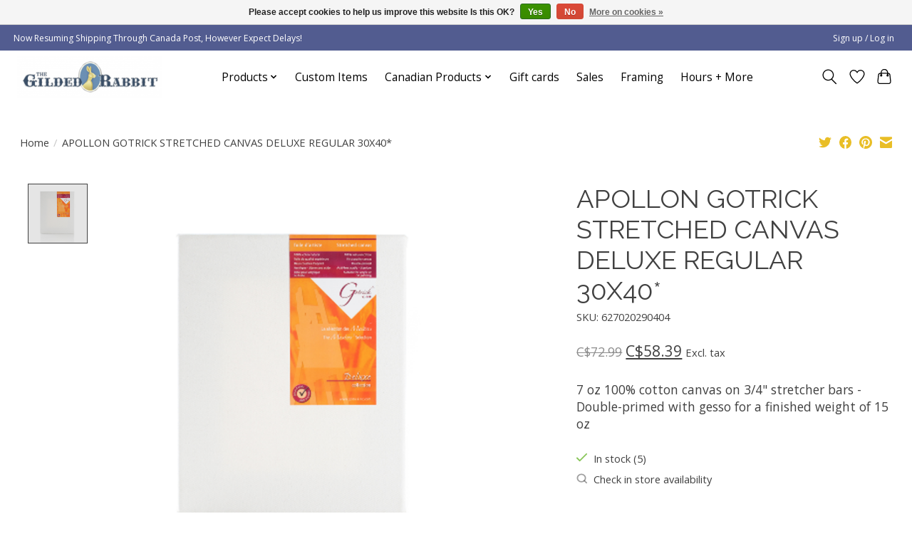

--- FILE ---
content_type: text/html;charset=utf-8
request_url: https://www.thegildedrabbit.ca/apollon-gotrick-stretched-canvas-regular-30x40.html
body_size: 17012
content:
<!DOCTYPE html>
<html lang="us">
  <head>
    <meta charset="utf-8"/>
<!-- [START] 'blocks/head.rain' -->
<!--

  (c) 2008-2026 Lightspeed Netherlands B.V.
  http://www.lightspeedhq.com
  Generated: 14-01-2026 @ 13:04:42

-->
<link rel="canonical" href="https://www.thegildedrabbit.ca/apollon-gotrick-stretched-canvas-regular-30x40.html"/>
<link rel="alternate" href="https://www.thegildedrabbit.ca/index.rss" type="application/rss+xml" title="New products"/>
<link href="https://cdn.shoplightspeed.com/assets/cookielaw.css?2025-02-20" rel="stylesheet" type="text/css"/>
<meta name="robots" content="noodp,noydir"/>
<meta name="google-site-verification" content="TWziZCDjgHagKDyARJjMYkp_3eZqABKLgeaBh038m68"/>
<meta property="og:url" content="https://www.thegildedrabbit.ca/apollon-gotrick-stretched-canvas-regular-30x40.html?source=facebook"/>
<meta property="og:site_name" content="The Gilded Rabbit"/>
<meta property="og:title" content="APOLLON GOTRICK STRETCHED CANVAS DELUXE REGULAR 30X40*"/>
<meta property="og:description" content="7 oz 100% cotton canvas on 3/4&quot; stretcher bars - Double-primed with gesso for a finished weight of 15 oz"/>
<meta property="og:image" content="https://cdn.shoplightspeed.com/shops/617269/files/22282465/gotrick-apollon-gotrick-stretched-canvas-deluxe-re.jpg"/>
<!--[if lt IE 9]>
<script src="https://cdn.shoplightspeed.com/assets/html5shiv.js?2025-02-20"></script>
<![endif]-->
<!-- [END] 'blocks/head.rain' -->
    
    
    <title>APOLLON GOTRICK STRETCHED CANVAS DELUXE REGULAR 30X40* - The Gilded Rabbit</title>
    <meta name="description" content="7 oz 100% cotton canvas on 3/4&quot; stretcher bars - Double-primed with gesso for a finished weight of 15 oz" />
    <meta name="keywords" content="GOTRICK, APOLLON, GOTRICK, STRETCHED, CANVAS, DELUXE, REGULAR, 30X40*, art store, edmonton, art supply, picture framing, framing, watercolour, paint, acrylic, gilded rabbit, colours art, colors art, guilded rabbit, art material, artist supply, art su" />
    <meta http-equiv="X-UA-Compatible" content="IE=edge">
    <meta name="viewport" content="width=device-width, initial-scale=1">
    <meta name="apple-mobile-web-app-capable" content="yes">
    <meta name="apple-mobile-web-app-status-bar-style" content="black">
    
    <script>document.getElementsByTagName("html")[0].className += " js";</script>

    <link rel="shortcut icon" href="https://cdn.shoplightspeed.com/shops/617269/themes/13296/v/564969/assets/favicon.png?20220706194326" type="image/x-icon" />
    <link href='//fonts.googleapis.com/css?family=Open%20Sans:400,300,600&display=swap' rel='stylesheet' type='text/css'>
    <link href='//fonts.googleapis.com/css?family=Raleway:400,300,600&display=swap' rel='stylesheet' type='text/css'>
    <link rel="stylesheet" href="https://cdn.shoplightspeed.com/assets/gui-2-0.css?2025-02-20" />
    <link rel="stylesheet" href="https://cdn.shoplightspeed.com/assets/gui-responsive-2-0.css?2025-02-20" />
    <link id="lightspeedframe" rel="stylesheet" href="https://cdn.shoplightspeed.com/shops/617269/themes/13296/assets/style.css?2026010617595620210104183204" />
    <!-- browsers not supporting CSS variables -->
    <script>
      if(!('CSS' in window) || !CSS.supports('color', 'var(--color-var)')) {var cfStyle = document.getElementById('lightspeedframe');if(cfStyle) {var href = cfStyle.getAttribute('href');href = href.replace('style.css', 'style-fallback.css');cfStyle.setAttribute('href', href);}}
    </script>
    <link rel="stylesheet" href="https://cdn.shoplightspeed.com/shops/617269/themes/13296/assets/settings.css?2026010617595620210104183204" />
    <link rel="stylesheet" href="https://cdn.shoplightspeed.com/shops/617269/themes/13296/assets/custom.css?2026010617595620210104183204" />

    <script src="https://cdn.shoplightspeed.com/assets/jquery-3-7-1.js?2025-02-20"></script>
    <script src="https://cdn.shoplightspeed.com/assets/jquery-ui-1-14-1.js?2025-02-20"></script>

  </head>
  <body>
    
          <header class="main-header main-header--mobile js-main-header position-relative">
  <div class="main-header__top-section">
    <div class="main-header__nav-grid justify-between@md container max-width-lg text-xs padding-y-xxs">
      <div>Now Resuming Shipping Through Canada Post, However Expect Delays!</div>
      <ul class="main-header__list flex-grow flex-basis-0 justify-end@md display@md">        
                
                        <li class="main-header__item"><a href="https://www.thegildedrabbit.ca/account/" class="main-header__link" title="My account">Sign up / Log in</a></li>
      </ul>
    </div>
  </div>
  <div class="main-header__mobile-content container max-width-lg">
          <a href="https://www.thegildedrabbit.ca/" class="main-header__logo" title="Art Supplies and Custom Picture Framing">
        <img src="https://cdn.shoplightspeed.com/shops/617269/themes/13296/v/564969/assets/logo.png?20220706194326" alt="Art Supplies and Custom Picture Framing">
              </a>
        
    <div class="flex items-center">
            <a href="https://www.thegildedrabbit.ca/account/wishlist/" class="main-header__mobile-btn js-tab-focus">
        <svg class="icon" viewBox="0 0 24 25" fill="none"><title>Go to wishlist</title><path d="M11.3785 4.50387L12 5.42378L12.6215 4.50387C13.6598 2.96698 15.4376 1.94995 17.4545 1.94995C20.65 1.94995 23.232 4.49701 23.25 7.6084C23.2496 8.53335 22.927 9.71432 22.3056 11.056C21.689 12.3875 20.8022 13.8258 19.7333 15.249C17.6019 18.0872 14.7978 20.798 12.0932 22.4477L12 22.488L11.9068 22.4477C9.20215 20.798 6.3981 18.0872 4.26667 15.249C3.1978 13.8258 2.31101 12.3875 1.69437 11.056C1.07303 9.71436 0.750466 8.53342 0.75 7.60848C0.767924 4.49706 3.34993 1.94995 6.54545 1.94995C8.56242 1.94995 10.3402 2.96698 11.3785 4.50387Z" stroke="currentColor" stroke-width="1.5" fill="none"/></svg>
        <span class="sr-only">Wish List</span>
      </a>
            <button class="reset main-header__mobile-btn js-tab-focus" aria-controls="cartDrawer">
        <svg class="icon" viewBox="0 0 24 25" fill="none"><title>Toggle cart</title><path d="M2.90171 9.65153C3.0797 8.00106 4.47293 6.75 6.13297 6.75H17.867C19.527 6.75 20.9203 8.00105 21.0982 9.65153L22.1767 19.6515C22.3839 21.5732 20.8783 23.25 18.9454 23.25H5.05454C3.1217 23.25 1.61603 21.5732 1.82328 19.6515L2.90171 9.65153Z" stroke="currentColor" stroke-width="1.5" fill="none"/>
        <path d="M7.19995 9.6001V5.7001C7.19995 2.88345 9.4833 0.600098 12.3 0.600098C15.1166 0.600098 17.4 2.88345 17.4 5.7001V9.6001" stroke="currentColor" stroke-width="1.5" fill="none"/>
        <circle cx="7.19996" cy="10.2001" r="1.8" fill="currentColor"/>
        <ellipse cx="17.4" cy="10.2001" rx="1.8" ry="1.8" fill="currentColor"/></svg>
        <span class="sr-only">Cart</span>
              </button>

      <button class="reset anim-menu-btn js-anim-menu-btn main-header__nav-control js-tab-focus" aria-label="Toggle menu">
        <i class="anim-menu-btn__icon anim-menu-btn__icon--close" aria-hidden="true"></i>
      </button>
    </div>
  </div>

  <div class="main-header__nav" role="navigation">
    <div class="main-header__nav-grid justify-between@md container max-width-lg">
      <div class="main-header__nav-logo-wrapper flex-shrink-0">
        
                  <a href="https://www.thegildedrabbit.ca/" class="main-header__logo" title="Art Supplies and Custom Picture Framing">
            <img src="https://cdn.shoplightspeed.com/shops/617269/themes/13296/v/564969/assets/logo.png?20220706194326" alt="Art Supplies and Custom Picture Framing">
                      </a>
              </div>
      
      <form action="https://www.thegildedrabbit.ca/search/" method="get" role="search" class="padding-y-md hide@md">
        <label class="sr-only" for="searchInputMobile">Search</label>
        <input class="header-v3__nav-form-control form-control width-100%" value="" autocomplete="off" type="search" name="q" id="searchInputMobile" placeholder="Search...">
      </form>

      <ul class="main-header__list flex-grow flex-basis-0 flex-wrap justify-center@md">
        
        
                <li class="main-header__item js-main-nav__item">
          <a class="main-header__link js-main-nav__control" href="https://www.thegildedrabbit.ca/products/">
            <span>Products</span>            <svg class="main-header__dropdown-icon icon" viewBox="0 0 16 16"><polygon fill="currentColor" points="8,11.4 2.6,6 4,4.6 8,8.6 12,4.6 13.4,6 "></polygon></svg>                        <i class="main-header__arrow-icon" aria-hidden="true">
              <svg class="icon" viewBox="0 0 16 16">
                <g class="icon__group" fill="none" stroke="currentColor" stroke-linecap="square" stroke-miterlimit="10" stroke-width="2">
                  <path d="M2 2l12 12" />
                  <path d="M14 2L2 14" />
                </g>
              </svg>
            </i>
                        
          </a>
                    <ul class="main-header__dropdown">
            <li class="main-header__dropdown-item"><a href="https://www.thegildedrabbit.ca/products/" class="main-header__dropdown-link hide@md">All Products</a></li>
                        <li class="main-header__dropdown-item js-main-nav__item position-relative">
              <a class="main-header__dropdown-link js-main-nav__control flex justify-between " href="https://www.thegildedrabbit.ca/products/presentation/">
                Presentation
                <svg class="dropdown__desktop-icon icon" aria-hidden="true" viewBox="0 0 12 12"><polyline stroke-width="1" stroke="currentColor" fill="none" stroke-linecap="round" stroke-linejoin="round" points="3.5 0.5 9.5 6 3.5 11.5"></polyline></svg>                                <i class="main-header__arrow-icon" aria-hidden="true">
                  <svg class="icon" viewBox="0 0 16 16">
                    <g class="icon__group" fill="none" stroke="currentColor" stroke-linecap="square" stroke-miterlimit="10" stroke-width="2">
                      <path d="M2 2l12 12" />
                      <path d="M14 2L2 14" />
                    </g>
                  </svg>
                </i>
                              </a>

                            <ul class="main-header__dropdown">
                <li><a href="https://www.thegildedrabbit.ca/products/presentation/" class="main-header__dropdown-link hide@md">All Presentation</a></li>
                                <li><a class="main-header__dropdown-link" href="https://www.thegildedrabbit.ca/products/presentation/clear-bags-plastic-sleeves/">Clear Bags + Plastic Sleeves</a></li>
                                <li><a class="main-header__dropdown-link" href="https://www.thegildedrabbit.ca/products/presentation/portfolio-books/">Portfolio Books</a></li>
                                <li><a class="main-header__dropdown-link" href="https://www.thegildedrabbit.ca/products/presentation/display-frames/">Display + Frames</a></li>
                              </ul>
                          </li>
                        <li class="main-header__dropdown-item js-main-nav__item position-relative">
              <a class="main-header__dropdown-link js-main-nav__control flex justify-between " href="https://www.thegildedrabbit.ca/products/airbrush/">
                Airbrush
                <svg class="dropdown__desktop-icon icon" aria-hidden="true" viewBox="0 0 12 12"><polyline stroke-width="1" stroke="currentColor" fill="none" stroke-linecap="round" stroke-linejoin="round" points="3.5 0.5 9.5 6 3.5 11.5"></polyline></svg>                                <i class="main-header__arrow-icon" aria-hidden="true">
                  <svg class="icon" viewBox="0 0 16 16">
                    <g class="icon__group" fill="none" stroke="currentColor" stroke-linecap="square" stroke-miterlimit="10" stroke-width="2">
                      <path d="M2 2l12 12" />
                      <path d="M14 2L2 14" />
                    </g>
                  </svg>
                </i>
                              </a>

                            <ul class="main-header__dropdown">
                <li><a href="https://www.thegildedrabbit.ca/products/airbrush/" class="main-header__dropdown-link hide@md">All Airbrush</a></li>
                                <li><a class="main-header__dropdown-link" href="https://www.thegildedrabbit.ca/products/airbrush/paasche/">Paasche</a></li>
                                <li><a class="main-header__dropdown-link" href="https://www.thegildedrabbit.ca/products/airbrush/iwata/">Iwata</a></li>
                              </ul>
                          </li>
                        <li class="main-header__dropdown-item js-main-nav__item position-relative">
              <a class="main-header__dropdown-link js-main-nav__control flex justify-between " href="https://www.thegildedrabbit.ca/products/body-art/">
                Body Art
                <svg class="dropdown__desktop-icon icon" aria-hidden="true" viewBox="0 0 12 12"><polyline stroke-width="1" stroke="currentColor" fill="none" stroke-linecap="round" stroke-linejoin="round" points="3.5 0.5 9.5 6 3.5 11.5"></polyline></svg>                                <i class="main-header__arrow-icon" aria-hidden="true">
                  <svg class="icon" viewBox="0 0 16 16">
                    <g class="icon__group" fill="none" stroke="currentColor" stroke-linecap="square" stroke-miterlimit="10" stroke-width="2">
                      <path d="M2 2l12 12" />
                      <path d="M14 2L2 14" />
                    </g>
                  </svg>
                </i>
                              </a>

                            <ul class="main-header__dropdown">
                <li><a href="https://www.thegildedrabbit.ca/products/body-art/" class="main-header__dropdown-link hide@md">All Body Art</a></li>
                                <li><a class="main-header__dropdown-link" href="https://www.thegildedrabbit.ca/products/body-art/transfer-paper-stencils-tattoos/">Transfer Paper, Stencils, &amp; Tattoos</a></li>
                                <li><a class="main-header__dropdown-link" href="https://www.thegildedrabbit.ca/products/body-art/face-paint-sets/">Face Paint Sets</a></li>
                                <li><a class="main-header__dropdown-link" href="https://www.thegildedrabbit.ca/products/body-art/body-glitter/">Body Glitter</a></li>
                                <li><a class="main-header__dropdown-link" href="https://www.thegildedrabbit.ca/products/body-art/markers-crayons/">Markers &amp; Crayons</a></li>
                                <li><a class="main-header__dropdown-link" href="https://www.thegildedrabbit.ca/products/body-art/brushes/">Brushes</a></li>
                                <li><a class="main-header__dropdown-link" href="https://www.thegildedrabbit.ca/products/body-art/henna-jagua/">Henna &amp; Jagua</a></li>
                              </ul>
                          </li>
                        <li class="main-header__dropdown-item">
              <a class="main-header__dropdown-link" href="https://www.thegildedrabbit.ca/products/art-kits/">
                Art Kits
                                              </a>

                          </li>
                        <li class="main-header__dropdown-item js-main-nav__item position-relative">
              <a class="main-header__dropdown-link js-main-nav__control flex justify-between " href="https://www.thegildedrabbit.ca/products/books/">
                Books
                <svg class="dropdown__desktop-icon icon" aria-hidden="true" viewBox="0 0 12 12"><polyline stroke-width="1" stroke="currentColor" fill="none" stroke-linecap="round" stroke-linejoin="round" points="3.5 0.5 9.5 6 3.5 11.5"></polyline></svg>                                <i class="main-header__arrow-icon" aria-hidden="true">
                  <svg class="icon" viewBox="0 0 16 16">
                    <g class="icon__group" fill="none" stroke="currentColor" stroke-linecap="square" stroke-miterlimit="10" stroke-width="2">
                      <path d="M2 2l12 12" />
                      <path d="M14 2L2 14" />
                    </g>
                  </svg>
                </i>
                              </a>

                            <ul class="main-header__dropdown">
                <li><a href="https://www.thegildedrabbit.ca/products/books/" class="main-header__dropdown-link hide@md">All Books</a></li>
                                <li><a class="main-header__dropdown-link" href="https://www.thegildedrabbit.ca/products/books/colouring-books/">Colouring Books</a></li>
                                <li><a class="main-header__dropdown-link" href="https://www.thegildedrabbit.ca/products/books/calligraphy-lettering/">Calligraphy &amp; Lettering</a></li>
                                <li><a class="main-header__dropdown-link" href="https://www.thegildedrabbit.ca/products/books/drawing/">Drawing</a></li>
                                <li><a class="main-header__dropdown-link" href="https://www.thegildedrabbit.ca/products/books/illustration-cartooning/">Illustration &amp; Cartooning</a></li>
                                <li><a class="main-header__dropdown-link" href="https://www.thegildedrabbit.ca/products/books/junior-artists/">Junior Artists</a></li>
                                <li><a class="main-header__dropdown-link" href="https://www.thegildedrabbit.ca/products/books/mixed-media/">Mixed Media</a></li>
                                <li><a class="main-header__dropdown-link" href="https://www.thegildedrabbit.ca/products/books/oil-acrylic/">Oil &amp; Acrylic</a></li>
                                <li><a class="main-header__dropdown-link" href="https://www.thegildedrabbit.ca/products/books/pastel/">Pastel</a></li>
                                <li><a class="main-header__dropdown-link" href="https://www.thegildedrabbit.ca/products/books/reference/">Reference</a></li>
                                <li><a class="main-header__dropdown-link" href="https://www.thegildedrabbit.ca/products/books/watercolour-gouache-ink/">Watercolour, Gouache &amp; Ink</a></li>
                              </ul>
                          </li>
                        <li class="main-header__dropdown-item js-main-nav__item position-relative">
              <a class="main-header__dropdown-link js-main-nav__control flex justify-between " href="https://www.thegildedrabbit.ca/products/brushes/">
                Brushes
                <svg class="dropdown__desktop-icon icon" aria-hidden="true" viewBox="0 0 12 12"><polyline stroke-width="1" stroke="currentColor" fill="none" stroke-linecap="round" stroke-linejoin="round" points="3.5 0.5 9.5 6 3.5 11.5"></polyline></svg>                                <i class="main-header__arrow-icon" aria-hidden="true">
                  <svg class="icon" viewBox="0 0 16 16">
                    <g class="icon__group" fill="none" stroke="currentColor" stroke-linecap="square" stroke-miterlimit="10" stroke-width="2">
                      <path d="M2 2l12 12" />
                      <path d="M14 2L2 14" />
                    </g>
                  </svg>
                </i>
                              </a>

                            <ul class="main-header__dropdown">
                <li><a href="https://www.thegildedrabbit.ca/products/brushes/" class="main-header__dropdown-link hide@md">All Brushes</a></li>
                                <li><a class="main-header__dropdown-link" href="https://www.thegildedrabbit.ca/products/brushes/heinz-jordan/">Heinz Jordan</a></li>
                                <li><a class="main-header__dropdown-link" href="https://www.thegildedrabbit.ca/products/brushes/princeton/">Princeton</a></li>
                                <li><a class="main-header__dropdown-link" href="https://www.thegildedrabbit.ca/products/brushes/winsor-newton/">Winsor + Newton</a></li>
                                <li><a class="main-header__dropdown-link" href="https://www.thegildedrabbit.ca/products/brushes/demco/">Demco</a></li>
                                <li><a class="main-header__dropdown-link" href="https://www.thegildedrabbit.ca/products/brushes/hake/">Hake</a></li>
                                <li><a class="main-header__dropdown-link" href="https://www.thegildedrabbit.ca/products/brushes/silicone-tools/">Silicone Tools</a></li>
                                <li><a class="main-header__dropdown-link" href="https://www.thegildedrabbit.ca/products/brushes/calligraphy-bamboo/">Calligraphy + Bamboo</a></li>
                                <li><a class="main-header__dropdown-link" href="https://www.thegildedrabbit.ca/products/brushes/waterbrushes/">Waterbrushes</a></li>
                                <li><a class="main-header__dropdown-link" href="https://www.thegildedrabbit.ca/products/brushes/general-purpose-brushes/">General Purpose Brushes</a></li>
                                <li><a class="main-header__dropdown-link" href="https://www.thegildedrabbit.ca/products/brushes/liquitex/">Liquitex</a></li>
                                <li><a class="main-header__dropdown-link" href="https://www.thegildedrabbit.ca/products/brushes/mermaid-unicorn/">Mermaid &amp; Unicorn</a></li>
                                <li><a class="main-header__dropdown-link" href="https://www.thegildedrabbit.ca/products/brushes/prang/">Prang</a></li>
                                <li><a class="main-header__dropdown-link" href="https://www.thegildedrabbit.ca/products/brushes/royal-langnickel/">Royal &amp; Langnickel</a></li>
                              </ul>
                          </li>
                        <li class="main-header__dropdown-item js-main-nav__item position-relative">
              <a class="main-header__dropdown-link js-main-nav__control flex justify-between " href="https://www.thegildedrabbit.ca/products/calligraphy/">
                Calligraphy
                <svg class="dropdown__desktop-icon icon" aria-hidden="true" viewBox="0 0 12 12"><polyline stroke-width="1" stroke="currentColor" fill="none" stroke-linecap="round" stroke-linejoin="round" points="3.5 0.5 9.5 6 3.5 11.5"></polyline></svg>                                <i class="main-header__arrow-icon" aria-hidden="true">
                  <svg class="icon" viewBox="0 0 16 16">
                    <g class="icon__group" fill="none" stroke="currentColor" stroke-linecap="square" stroke-miterlimit="10" stroke-width="2">
                      <path d="M2 2l12 12" />
                      <path d="M14 2L2 14" />
                    </g>
                  </svg>
                </i>
                              </a>

                            <ul class="main-header__dropdown">
                <li><a href="https://www.thegildedrabbit.ca/products/calligraphy/" class="main-header__dropdown-link hide@md">All Calligraphy</a></li>
                                <li><a class="main-header__dropdown-link" href="https://www.thegildedrabbit.ca/products/calligraphy/calligraphy-pens/">Calligraphy Pens</a></li>
                                <li><a class="main-header__dropdown-link" href="https://www.thegildedrabbit.ca/products/calligraphy/calligraphy-sets/">Calligraphy Sets</a></li>
                                <li><a class="main-header__dropdown-link" href="https://www.thegildedrabbit.ca/products/calligraphy/cartridges/">Cartridges</a></li>
                                <li><a class="main-header__dropdown-link" href="https://www.thegildedrabbit.ca/products/calligraphy/pen-holders-nibs/">Pen Holders + Nibs</a></li>
                              </ul>
                          </li>
                        <li class="main-header__dropdown-item js-main-nav__item position-relative">
              <a class="main-header__dropdown-link js-main-nav__control flex justify-between " href="https://www.thegildedrabbit.ca/products/bookmaking-cards/">
                Bookmaking + Cards
                <svg class="dropdown__desktop-icon icon" aria-hidden="true" viewBox="0 0 12 12"><polyline stroke-width="1" stroke="currentColor" fill="none" stroke-linecap="round" stroke-linejoin="round" points="3.5 0.5 9.5 6 3.5 11.5"></polyline></svg>                                <i class="main-header__arrow-icon" aria-hidden="true">
                  <svg class="icon" viewBox="0 0 16 16">
                    <g class="icon__group" fill="none" stroke="currentColor" stroke-linecap="square" stroke-miterlimit="10" stroke-width="2">
                      <path d="M2 2l12 12" />
                      <path d="M14 2L2 14" />
                    </g>
                  </svg>
                </i>
                              </a>

                            <ul class="main-header__dropdown">
                <li><a href="https://www.thegildedrabbit.ca/products/bookmaking-cards/" class="main-header__dropdown-link hide@md">All Bookmaking + Cards</a></li>
                                <li><a class="main-header__dropdown-link" href="https://www.thegildedrabbit.ca/products/bookmaking-cards/blank-cards/">Blank Cards</a></li>
                                <li><a class="main-header__dropdown-link" href="https://www.thegildedrabbit.ca/products/bookmaking-cards/bookmaking/">Bookmaking</a></li>
                                <li><a class="main-header__dropdown-link" href="https://www.thegildedrabbit.ca/products/bookmaking-cards/wax-seals-accessories/">Wax Seals &amp; Accessories</a></li>
                              </ul>
                          </li>
                        <li class="main-header__dropdown-item js-main-nav__item position-relative">
              <a class="main-header__dropdown-link js-main-nav__control flex justify-between " href="https://www.thegildedrabbit.ca/products/crafts-hobbies/">
                Crafts + Hobbies
                <svg class="dropdown__desktop-icon icon" aria-hidden="true" viewBox="0 0 12 12"><polyline stroke-width="1" stroke="currentColor" fill="none" stroke-linecap="round" stroke-linejoin="round" points="3.5 0.5 9.5 6 3.5 11.5"></polyline></svg>                                <i class="main-header__arrow-icon" aria-hidden="true">
                  <svg class="icon" viewBox="0 0 16 16">
                    <g class="icon__group" fill="none" stroke="currentColor" stroke-linecap="square" stroke-miterlimit="10" stroke-width="2">
                      <path d="M2 2l12 12" />
                      <path d="M14 2L2 14" />
                    </g>
                  </svg>
                </i>
                              </a>

                            <ul class="main-header__dropdown">
                <li><a href="https://www.thegildedrabbit.ca/products/crafts-hobbies/" class="main-header__dropdown-link hide@md">All Crafts + Hobbies</a></li>
                                <li><a class="main-header__dropdown-link" href="https://www.thegildedrabbit.ca/products/crafts-hobbies/crochet-needlepoint/">Crochet &amp; Needlepoint</a></li>
                                <li><a class="main-header__dropdown-link" href="https://www.thegildedrabbit.ca/products/crafts-hobbies/gilding/">Gilding</a></li>
                                <li><a class="main-header__dropdown-link" href="https://www.thegildedrabbit.ca/products/crafts-hobbies/stencils/">Stencils</a></li>
                                <li><a class="main-header__dropdown-link" href="https://www.thegildedrabbit.ca/products/crafts-hobbies/scratch-art/">Scratch Art</a></li>
                                <li><a class="main-header__dropdown-link" href="https://www.thegildedrabbit.ca/products/crafts-hobbies/soldering-wood-burning/">Soldering &amp; Wood Burning</a></li>
                                <li><a class="main-header__dropdown-link" href="https://www.thegildedrabbit.ca/products/crafts-hobbies/glass-ceramic/">Glass + Ceramic</a></li>
                                <li><a class="main-header__dropdown-link" href="https://www.thegildedrabbit.ca/products/crafts-hobbies/paint-by-number/">Paint by Number</a></li>
                                <li><a class="main-header__dropdown-link" href="https://www.thegildedrabbit.ca/products/crafts-hobbies/puzzles/">Puzzles</a></li>
                                <li><a class="main-header__dropdown-link" href="https://www.thegildedrabbit.ca/products/crafts-hobbies/scrapbooking/">Scrapbooking</a></li>
                                <li><a class="main-header__dropdown-link" href="https://www.thegildedrabbit.ca/products/crafts-hobbies/ink-pads/">Ink Pads</a></li>
                              </ul>
                          </li>
                        <li class="main-header__dropdown-item js-main-nav__item position-relative">
              <a class="main-header__dropdown-link js-main-nav__control flex justify-between " href="https://www.thegildedrabbit.ca/products/drawing/">
                Drawing
                <svg class="dropdown__desktop-icon icon" aria-hidden="true" viewBox="0 0 12 12"><polyline stroke-width="1" stroke="currentColor" fill="none" stroke-linecap="round" stroke-linejoin="round" points="3.5 0.5 9.5 6 3.5 11.5"></polyline></svg>                                <i class="main-header__arrow-icon" aria-hidden="true">
                  <svg class="icon" viewBox="0 0 16 16">
                    <g class="icon__group" fill="none" stroke="currentColor" stroke-linecap="square" stroke-miterlimit="10" stroke-width="2">
                      <path d="M2 2l12 12" />
                      <path d="M14 2L2 14" />
                    </g>
                  </svg>
                </i>
                              </a>

                            <ul class="main-header__dropdown">
                <li><a href="https://www.thegildedrabbit.ca/products/drawing/" class="main-header__dropdown-link hide@md">All Drawing</a></li>
                                <li><a class="main-header__dropdown-link" href="https://www.thegildedrabbit.ca/products/drawing/drawing-sets/">Drawing Sets</a></li>
                                <li><a class="main-header__dropdown-link" href="https://www.thegildedrabbit.ca/products/drawing/coloured-pencils/">Coloured Pencils</a></li>
                                <li><a class="main-header__dropdown-link" href="https://www.thegildedrabbit.ca/products/drawing/graphite/">Graphite</a></li>
                                <li><a class="main-header__dropdown-link" href="https://www.thegildedrabbit.ca/products/drawing/charcoal/">Charcoal</a></li>
                                <li><a class="main-header__dropdown-link" href="https://www.thegildedrabbit.ca/products/drawing/pens/">Pens</a></li>
                                <li><a class="main-header__dropdown-link" href="https://www.thegildedrabbit.ca/products/drawing/markers/">Markers</a></li>
                                <li><a class="main-header__dropdown-link" href="https://www.thegildedrabbit.ca/products/drawing/drawing-pastels/">Drawing Pastels</a></li>
                                <li><a class="main-header__dropdown-link" href="https://www.thegildedrabbit.ca/products/drawing/watercolour-markers/">Watercolour Markers</a></li>
                                <li><a class="main-header__dropdown-link" href="https://www.thegildedrabbit.ca/products/drawing/watercolour-pencils/">Watercolour Pencils</a></li>
                                <li><a class="main-header__dropdown-link" href="https://www.thegildedrabbit.ca/products/drawing/watercolour-crayons/">Watercolour Crayons</a></li>
                                <li><a class="main-header__dropdown-link" href="https://www.thegildedrabbit.ca/products/drawing/all-surface-pencils/">All Surface Pencils</a></li>
                                <li><a class="main-header__dropdown-link" href="https://www.thegildedrabbit.ca/products/drawing/penholders-nibs/">Penholders + Nibs</a></li>
                                <li><a class="main-header__dropdown-link" href="https://www.thegildedrabbit.ca/products/drawing/mechanical-pencils/">Mechanical Pencils</a></li>
                                <li><a class="main-header__dropdown-link" href="https://www.thegildedrabbit.ca/products/drawing/drawing-accessories/">Drawing Accessories</a></li>
                                <li><a class="main-header__dropdown-link" href="https://www.thegildedrabbit.ca/products/drawing/sharpeners/">Sharpeners</a></li>
                                <li><a class="main-header__dropdown-link" href="https://www.thegildedrabbit.ca/products/drawing/crayons/">Crayons</a></li>
                              </ul>
                          </li>
                        <li class="main-header__dropdown-item js-main-nav__item position-relative">
              <a class="main-header__dropdown-link js-main-nav__control flex justify-between " href="https://www.thegildedrabbit.ca/products/drafting/">
                Drafting
                <svg class="dropdown__desktop-icon icon" aria-hidden="true" viewBox="0 0 12 12"><polyline stroke-width="1" stroke="currentColor" fill="none" stroke-linecap="round" stroke-linejoin="round" points="3.5 0.5 9.5 6 3.5 11.5"></polyline></svg>                                <i class="main-header__arrow-icon" aria-hidden="true">
                  <svg class="icon" viewBox="0 0 16 16">
                    <g class="icon__group" fill="none" stroke="currentColor" stroke-linecap="square" stroke-miterlimit="10" stroke-width="2">
                      <path d="M2 2l12 12" />
                      <path d="M14 2L2 14" />
                    </g>
                  </svg>
                </i>
                              </a>

                            <ul class="main-header__dropdown">
                <li><a href="https://www.thegildedrabbit.ca/products/drafting/" class="main-header__dropdown-link hide@md">All Drafting</a></li>
                                <li><a class="main-header__dropdown-link" href="https://www.thegildedrabbit.ca/products/drafting/tools/">Tools</a></li>
                                <li><a class="main-header__dropdown-link" href="https://www.thegildedrabbit.ca/products/drafting/cutting-trimming/">Cutting + Trimming</a></li>
                                <li><a class="main-header__dropdown-link" href="https://www.thegildedrabbit.ca/products/drafting/measuring-tools/">Measuring Tools</a></li>
                                <li><a class="main-header__dropdown-link" href="https://www.thegildedrabbit.ca/products/drafting/templates/">Templates</a></li>
                              </ul>
                          </li>
                        <li class="main-header__dropdown-item js-main-nav__item position-relative">
              <a class="main-header__dropdown-link js-main-nav__control flex justify-between " href="https://www.thegildedrabbit.ca/products/easels-furniture/">
                Easels + Furniture
                <svg class="dropdown__desktop-icon icon" aria-hidden="true" viewBox="0 0 12 12"><polyline stroke-width="1" stroke="currentColor" fill="none" stroke-linecap="round" stroke-linejoin="round" points="3.5 0.5 9.5 6 3.5 11.5"></polyline></svg>                                <i class="main-header__arrow-icon" aria-hidden="true">
                  <svg class="icon" viewBox="0 0 16 16">
                    <g class="icon__group" fill="none" stroke="currentColor" stroke-linecap="square" stroke-miterlimit="10" stroke-width="2">
                      <path d="M2 2l12 12" />
                      <path d="M14 2L2 14" />
                    </g>
                  </svg>
                </i>
                              </a>

                            <ul class="main-header__dropdown">
                <li><a href="https://www.thegildedrabbit.ca/products/easels-furniture/" class="main-header__dropdown-link hide@md">All Easels + Furniture</a></li>
                                <li><a class="main-header__dropdown-link" href="https://www.thegildedrabbit.ca/products/easels-furniture/table-easels/">Table Easels</a></li>
                                <li><a class="main-header__dropdown-link" href="https://www.thegildedrabbit.ca/products/easels-furniture/floor-easels/">Floor Easels</a></li>
                              </ul>
                          </li>
                        <li class="main-header__dropdown-item js-main-nav__item position-relative">
              <a class="main-header__dropdown-link js-main-nav__control flex justify-between " href="https://www.thegildedrabbit.ca/products/gifts/">
                Gifts
                <svg class="dropdown__desktop-icon icon" aria-hidden="true" viewBox="0 0 12 12"><polyline stroke-width="1" stroke="currentColor" fill="none" stroke-linecap="round" stroke-linejoin="round" points="3.5 0.5 9.5 6 3.5 11.5"></polyline></svg>                                <i class="main-header__arrow-icon" aria-hidden="true">
                  <svg class="icon" viewBox="0 0 16 16">
                    <g class="icon__group" fill="none" stroke="currentColor" stroke-linecap="square" stroke-miterlimit="10" stroke-width="2">
                      <path d="M2 2l12 12" />
                      <path d="M14 2L2 14" />
                    </g>
                  </svg>
                </i>
                              </a>

                            <ul class="main-header__dropdown">
                <li><a href="https://www.thegildedrabbit.ca/products/gifts/" class="main-header__dropdown-link hide@md">All Gifts</a></li>
                                <li><a class="main-header__dropdown-link" href="https://www.thegildedrabbit.ca/products/gifts/pepin-press/">Pepin Press</a></li>
                                <li><a class="main-header__dropdown-link" href="https://www.thegildedrabbit.ca/products/gifts/ferris-wheel-press/">Ferris Wheel Press</a></li>
                                <li><a class="main-header__dropdown-link" href="https://www.thegildedrabbit.ca/products/gifts/em/">E+M</a></li>
                                <li><a class="main-header__dropdown-link" href="https://www.thegildedrabbit.ca/products/gifts/bcmini/">bcmini</a></li>
                                <li><a class="main-header__dropdown-link" href="https://www.thegildedrabbit.ca/products/gifts/studio-roof/">Studio Roof</a></li>
                              </ul>
                          </li>
                        <li class="main-header__dropdown-item js-main-nav__item position-relative">
              <a class="main-header__dropdown-link js-main-nav__control flex justify-between " href="https://www.thegildedrabbit.ca/products/ink/">
                Ink
                <svg class="dropdown__desktop-icon icon" aria-hidden="true" viewBox="0 0 12 12"><polyline stroke-width="1" stroke="currentColor" fill="none" stroke-linecap="round" stroke-linejoin="round" points="3.5 0.5 9.5 6 3.5 11.5"></polyline></svg>                                <i class="main-header__arrow-icon" aria-hidden="true">
                  <svg class="icon" viewBox="0 0 16 16">
                    <g class="icon__group" fill="none" stroke="currentColor" stroke-linecap="square" stroke-miterlimit="10" stroke-width="2">
                      <path d="M2 2l12 12" />
                      <path d="M14 2L2 14" />
                    </g>
                  </svg>
                </i>
                              </a>

                            <ul class="main-header__dropdown">
                <li><a href="https://www.thegildedrabbit.ca/products/ink/" class="main-header__dropdown-link hide@md">All Ink</a></li>
                                <li><a class="main-header__dropdown-link" href="https://www.thegildedrabbit.ca/products/ink/copic-opaque-ink/">Copic Opaque Ink</a></li>
                                <li><a class="main-header__dropdown-link" href="https://www.thegildedrabbit.ca/products/ink/ferris-wheel-press-ink/">Ferris Wheel Press Ink</a></li>
                                <li><a class="main-header__dropdown-link" href="https://www.thegildedrabbit.ca/products/ink/india-ink/">India Ink</a></li>
                                <li><a class="main-header__dropdown-link" href="https://www.thegildedrabbit.ca/products/ink/liquitex-acrylic-ink/">Liquitex Acrylic Ink</a></li>
                                <li><a class="main-header__dropdown-link" href="https://www.thegildedrabbit.ca/products/ink/pinata-alcohol-ink/">Piñata Alcohol Ink</a></li>
                                <li><a class="main-header__dropdown-link" href="https://www.thegildedrabbit.ca/products/ink/walnut-ink/">Walnut Ink</a></li>
                                <li><a class="main-header__dropdown-link" href="https://www.thegildedrabbit.ca/products/ink/winsor-newton-drawing-ink/">Winsor &amp; Newton Drawing Ink</a></li>
                                <li><a class="main-header__dropdown-link" href="https://www.thegildedrabbit.ca/products/ink/octopus/">Octopus</a></li>
                                <li><a class="main-header__dropdown-link" href="https://www.thegildedrabbit.ca/products/ink/sumi/">Sumi</a></li>
                                <li><a class="main-header__dropdown-link" href="https://www.thegildedrabbit.ca/products/ink/herbin/">Herbin</a></li>
                                <li><a class="main-header__dropdown-link" href="https://www.thegildedrabbit.ca/products/ink/pilot/">Pilot</a></li>
                                <li><a class="main-header__dropdown-link" href="https://www.thegildedrabbit.ca/products/ink/ph-martins/">PH Martin&#039;s</a></li>
                              </ul>
                          </li>
                        <li class="main-header__dropdown-item js-main-nav__item position-relative">
              <a class="main-header__dropdown-link js-main-nav__control flex justify-between " href="https://www.thegildedrabbit.ca/products/paints-mediums/">
                Paints + Mediums
                <svg class="dropdown__desktop-icon icon" aria-hidden="true" viewBox="0 0 12 12"><polyline stroke-width="1" stroke="currentColor" fill="none" stroke-linecap="round" stroke-linejoin="round" points="3.5 0.5 9.5 6 3.5 11.5"></polyline></svg>                                <i class="main-header__arrow-icon" aria-hidden="true">
                  <svg class="icon" viewBox="0 0 16 16">
                    <g class="icon__group" fill="none" stroke="currentColor" stroke-linecap="square" stroke-miterlimit="10" stroke-width="2">
                      <path d="M2 2l12 12" />
                      <path d="M14 2L2 14" />
                    </g>
                  </svg>
                </i>
                              </a>

                            <ul class="main-header__dropdown">
                <li><a href="https://www.thegildedrabbit.ca/products/paints-mediums/" class="main-header__dropdown-link hide@md">All Paints + Mediums</a></li>
                                <li><a class="main-header__dropdown-link" href="https://www.thegildedrabbit.ca/products/paints-mediums/acrylic/">Acrylic</a></li>
                                <li><a class="main-header__dropdown-link" href="https://www.thegildedrabbit.ca/products/paints-mediums/oil/">Oil</a></li>
                                <li><a class="main-header__dropdown-link" href="https://www.thegildedrabbit.ca/products/paints-mediums/watercolour-gouache/">Watercolour + Gouache</a></li>
                                <li><a class="main-header__dropdown-link" href="https://www.thegildedrabbit.ca/products/paints-mediums/pigments/">Pigments</a></li>
                                <li><a class="main-header__dropdown-link" href="https://www.thegildedrabbit.ca/products/paints-mediums/solvent/">Solvent</a></li>
                                <li><a class="main-header__dropdown-link" href="https://www.thegildedrabbit.ca/products/paints-mediums/varnish/">Varnish</a></li>
                                <li><a class="main-header__dropdown-link" href="https://www.thegildedrabbit.ca/products/paints-mediums/eli-chem-resins-and-mediums/">Eli-Chem Resins and Mediums</a></li>
                                <li><a class="main-header__dropdown-link" href="https://www.thegildedrabbit.ca/products/paints-mediums/gesso-grounds/">Gesso + Grounds</a></li>
                                <li><a class="main-header__dropdown-link" href="https://www.thegildedrabbit.ca/products/paints-mediums/spray-paint/">Spray Paint</a></li>
                                <li><a class="main-header__dropdown-link" href="https://www.thegildedrabbit.ca/products/paints-mediums/paint-markers/">Paint Markers</a></li>
                              </ul>
                          </li>
                        <li class="main-header__dropdown-item js-main-nav__item position-relative">
              <a class="main-header__dropdown-link js-main-nav__control flex justify-between " href="https://www.thegildedrabbit.ca/products/painting-surfaces/">
                Painting Surfaces
                <svg class="dropdown__desktop-icon icon" aria-hidden="true" viewBox="0 0 12 12"><polyline stroke-width="1" stroke="currentColor" fill="none" stroke-linecap="round" stroke-linejoin="round" points="3.5 0.5 9.5 6 3.5 11.5"></polyline></svg>                                <i class="main-header__arrow-icon" aria-hidden="true">
                  <svg class="icon" viewBox="0 0 16 16">
                    <g class="icon__group" fill="none" stroke="currentColor" stroke-linecap="square" stroke-miterlimit="10" stroke-width="2">
                      <path d="M2 2l12 12" />
                      <path d="M14 2L2 14" />
                    </g>
                  </svg>
                </i>
                              </a>

                            <ul class="main-header__dropdown">
                <li><a href="https://www.thegildedrabbit.ca/products/painting-surfaces/" class="main-header__dropdown-link hide@md">All Painting Surfaces</a></li>
                                <li><a class="main-header__dropdown-link" href="https://www.thegildedrabbit.ca/products/painting-surfaces/canvas/">Canvas</a></li>
                                <li><a class="main-header__dropdown-link" href="https://www.thegildedrabbit.ca/products/painting-surfaces/cradled-panels/">Cradled Panels</a></li>
                                <li><a class="main-header__dropdown-link" href="https://www.thegildedrabbit.ca/products/painting-surfaces/panels/">Panels</a></li>
                                <li><a class="main-header__dropdown-link" href="https://www.thegildedrabbit.ca/products/painting-surfaces/stretcher-bars/">Stretcher Bars</a></li>
                                <li><a class="main-header__dropdown-link" href="https://www.thegildedrabbit.ca/products/painting-surfaces/clearance/">Clearance</a></li>
                              </ul>
                          </li>
                        <li class="main-header__dropdown-item js-main-nav__item position-relative">
              <a class="main-header__dropdown-link js-main-nav__control flex justify-between " href="https://www.thegildedrabbit.ca/products/painting-accessories/">
                Painting Accessories
                <svg class="dropdown__desktop-icon icon" aria-hidden="true" viewBox="0 0 12 12"><polyline stroke-width="1" stroke="currentColor" fill="none" stroke-linecap="round" stroke-linejoin="round" points="3.5 0.5 9.5 6 3.5 11.5"></polyline></svg>                                <i class="main-header__arrow-icon" aria-hidden="true">
                  <svg class="icon" viewBox="0 0 16 16">
                    <g class="icon__group" fill="none" stroke="currentColor" stroke-linecap="square" stroke-miterlimit="10" stroke-width="2">
                      <path d="M2 2l12 12" />
                      <path d="M14 2L2 14" />
                    </g>
                  </svg>
                </i>
                              </a>

                            <ul class="main-header__dropdown">
                <li><a href="https://www.thegildedrabbit.ca/products/painting-accessories/" class="main-header__dropdown-link hide@md">All Painting Accessories</a></li>
                                <li><a class="main-header__dropdown-link" href="https://www.thegildedrabbit.ca/products/painting-accessories/sponges-sandpaper-tools/">Sponges, Sandpaper, &amp; Tools</a></li>
                                <li><a class="main-header__dropdown-link" href="https://www.thegildedrabbit.ca/products/painting-accessories/palettes/">Palettes</a></li>
                                <li><a class="main-header__dropdown-link" href="https://www.thegildedrabbit.ca/products/painting-accessories/brush-pen-cleaners/">Brush &amp; Pen Cleaners</a></li>
                                <li><a class="main-header__dropdown-link" href="https://www.thegildedrabbit.ca/products/painting-accessories/colour-wheels-guides/">Colour Wheels &amp; Guides</a></li>
                                <li><a class="main-header__dropdown-link" href="https://www.thegildedrabbit.ca/products/painting-accessories/aprons/">Aprons</a></li>
                                <li><a class="main-header__dropdown-link" href="https://www.thegildedrabbit.ca/products/painting-accessories/painting-palette-knives/">Painting + Palette Knives</a></li>
                                <li><a class="main-header__dropdown-link" href="https://www.thegildedrabbit.ca/products/painting-accessories/brush-holders/">Brush Holders</a></li>
                                <li><a class="main-header__dropdown-link" href="https://www.thegildedrabbit.ca/products/painting-accessories/measuring-spray-tools/">Measuring &amp; Spray Tools</a></li>
                              </ul>
                          </li>
                        <li class="main-header__dropdown-item">
              <a class="main-header__dropdown-link" href="https://www.thegildedrabbit.ca/products/paper-marbling/">
                Paper Marbling
                                              </a>

                          </li>
                        <li class="main-header__dropdown-item js-main-nav__item position-relative">
              <a class="main-header__dropdown-link js-main-nav__control flex justify-between " href="https://www.thegildedrabbit.ca/products/paper-quilling/">
                Paper Quilling
                <svg class="dropdown__desktop-icon icon" aria-hidden="true" viewBox="0 0 12 12"><polyline stroke-width="1" stroke="currentColor" fill="none" stroke-linecap="round" stroke-linejoin="round" points="3.5 0.5 9.5 6 3.5 11.5"></polyline></svg>                                <i class="main-header__arrow-icon" aria-hidden="true">
                  <svg class="icon" viewBox="0 0 16 16">
                    <g class="icon__group" fill="none" stroke="currentColor" stroke-linecap="square" stroke-miterlimit="10" stroke-width="2">
                      <path d="M2 2l12 12" />
                      <path d="M14 2L2 14" />
                    </g>
                  </svg>
                </i>
                              </a>

                            <ul class="main-header__dropdown">
                <li><a href="https://www.thegildedrabbit.ca/products/paper-quilling/" class="main-header__dropdown-link hide@md">All Paper Quilling</a></li>
                                <li><a class="main-header__dropdown-link" href="https://www.thegildedrabbit.ca/products/paper-quilling/quilling-papers/">Quilling Papers</a></li>
                                <li><a class="main-header__dropdown-link" href="https://www.thegildedrabbit.ca/products/paper-quilling/quilling-tools/">Quilling Tools</a></li>
                                <li><a class="main-header__dropdown-link" href="https://www.thegildedrabbit.ca/products/paper-quilling/quilling-sets/">Quilling Sets</a></li>
                              </ul>
                          </li>
                        <li class="main-header__dropdown-item js-main-nav__item position-relative">
              <a class="main-header__dropdown-link js-main-nav__control flex justify-between " href="https://www.thegildedrabbit.ca/products/paper/">
                Paper
                <svg class="dropdown__desktop-icon icon" aria-hidden="true" viewBox="0 0 12 12"><polyline stroke-width="1" stroke="currentColor" fill="none" stroke-linecap="round" stroke-linejoin="round" points="3.5 0.5 9.5 6 3.5 11.5"></polyline></svg>                                <i class="main-header__arrow-icon" aria-hidden="true">
                  <svg class="icon" viewBox="0 0 16 16">
                    <g class="icon__group" fill="none" stroke="currentColor" stroke-linecap="square" stroke-miterlimit="10" stroke-width="2">
                      <path d="M2 2l12 12" />
                      <path d="M14 2L2 14" />
                    </g>
                  </svg>
                </i>
                              </a>

                            <ul class="main-header__dropdown">
                <li><a href="https://www.thegildedrabbit.ca/products/paper/" class="main-header__dropdown-link hide@md">All Paper</a></li>
                                <li><a class="main-header__dropdown-link" href="https://www.thegildedrabbit.ca/products/paper/drawing-paper/">Drawing Paper</a></li>
                                <li><a class="main-header__dropdown-link" href="https://www.thegildedrabbit.ca/products/paper/watercolour-paper/">Watercolour Paper</a></li>
                                <li><a class="main-header__dropdown-link" href="https://www.thegildedrabbit.ca/products/paper/oil-acrylic-paper/">Oil + Acrylic Paper</a></li>
                                <li><a class="main-header__dropdown-link" href="https://www.thegildedrabbit.ca/products/paper/printmaking-paper/">Printmaking Paper</a></li>
                                <li><a class="main-header__dropdown-link" href="https://www.thegildedrabbit.ca/products/paper/origami-paper/">Origami Paper</a></li>
                                <li><a class="main-header__dropdown-link" href="https://www.thegildedrabbit.ca/products/paper/decorative-colourful-papers/">Decorative + Colourful Papers</a></li>
                                <li><a class="main-header__dropdown-link" href="https://www.thegildedrabbit.ca/products/paper/drafting-paper/">Drafting Paper</a></li>
                                <li><a class="main-header__dropdown-link" href="https://www.thegildedrabbit.ca/products/paper/journals-notebooks/">Journals + Notebooks</a></li>
                                <li><a class="main-header__dropdown-link" href="https://www.thegildedrabbit.ca/products/paper/pen-ink-paper/">Pen + Ink Paper</a></li>
                                <li><a class="main-header__dropdown-link" href="https://www.thegildedrabbit.ca/products/paper/calligraphy-paper/">Calligraphy Paper</a></li>
                                <li><a class="main-header__dropdown-link" href="https://www.thegildedrabbit.ca/products/paper/pastel-charcoal-paper/">Pastel + Charcoal Paper</a></li>
                                <li><a class="main-header__dropdown-link" href="https://www.thegildedrabbit.ca/products/paper/mixed-media-paper/">Mixed Media Paper</a></li>
                                <li><a class="main-header__dropdown-link" href="https://www.thegildedrabbit.ca/products/paper/class-paper-packs/">Class Paper Packs</a></li>
                                <li><a class="main-header__dropdown-link" href="https://www.thegildedrabbit.ca/products/paper/memo-pads/">Memo Pads</a></li>
                              </ul>
                          </li>
                        <li class="main-header__dropdown-item js-main-nav__item position-relative">
              <a class="main-header__dropdown-link js-main-nav__control flex justify-between " href="https://www.thegildedrabbit.ca/products/papermaking/">
                Papermaking
                <svg class="dropdown__desktop-icon icon" aria-hidden="true" viewBox="0 0 12 12"><polyline stroke-width="1" stroke="currentColor" fill="none" stroke-linecap="round" stroke-linejoin="round" points="3.5 0.5 9.5 6 3.5 11.5"></polyline></svg>                                <i class="main-header__arrow-icon" aria-hidden="true">
                  <svg class="icon" viewBox="0 0 16 16">
                    <g class="icon__group" fill="none" stroke="currentColor" stroke-linecap="square" stroke-miterlimit="10" stroke-width="2">
                      <path d="M2 2l12 12" />
                      <path d="M14 2L2 14" />
                    </g>
                  </svg>
                </i>
                              </a>

                            <ul class="main-header__dropdown">
                <li><a href="https://www.thegildedrabbit.ca/products/papermaking/" class="main-header__dropdown-link hide@md">All Papermaking</a></li>
                                <li><a class="main-header__dropdown-link" href="https://www.thegildedrabbit.ca/products/papermaking/kits/">Kits</a></li>
                                <li><a class="main-header__dropdown-link" href="https://www.thegildedrabbit.ca/products/papermaking/accessories/">Accessories</a></li>
                              </ul>
                          </li>
                        <li class="main-header__dropdown-item js-main-nav__item position-relative">
              <a class="main-header__dropdown-link js-main-nav__control flex justify-between " href="https://www.thegildedrabbit.ca/products/pastels/">
                Pastels
                <svg class="dropdown__desktop-icon icon" aria-hidden="true" viewBox="0 0 12 12"><polyline stroke-width="1" stroke="currentColor" fill="none" stroke-linecap="round" stroke-linejoin="round" points="3.5 0.5 9.5 6 3.5 11.5"></polyline></svg>                                <i class="main-header__arrow-icon" aria-hidden="true">
                  <svg class="icon" viewBox="0 0 16 16">
                    <g class="icon__group" fill="none" stroke="currentColor" stroke-linecap="square" stroke-miterlimit="10" stroke-width="2">
                      <path d="M2 2l12 12" />
                      <path d="M14 2L2 14" />
                    </g>
                  </svg>
                </i>
                              </a>

                            <ul class="main-header__dropdown">
                <li><a href="https://www.thegildedrabbit.ca/products/pastels/" class="main-header__dropdown-link hide@md">All Pastels</a></li>
                                <li><a class="main-header__dropdown-link" href="https://www.thegildedrabbit.ca/products/pastels/pastel-pencils/">Pastel Pencils</a></li>
                                <li><a class="main-header__dropdown-link" href="https://www.thegildedrabbit.ca/products/pastels/oil-pastels/">Oil Pastels</a></li>
                                <li><a class="main-header__dropdown-link" href="https://www.thegildedrabbit.ca/products/pastels/soft-pastels/">Soft Pastels</a></li>
                              </ul>
                          </li>
                        <li class="main-header__dropdown-item js-main-nav__item position-relative">
              <a class="main-header__dropdown-link js-main-nav__control flex justify-between " href="https://www.thegildedrabbit.ca/products/printmaking/">
                Printmaking
                <svg class="dropdown__desktop-icon icon" aria-hidden="true" viewBox="0 0 12 12"><polyline stroke-width="1" stroke="currentColor" fill="none" stroke-linecap="round" stroke-linejoin="round" points="3.5 0.5 9.5 6 3.5 11.5"></polyline></svg>                                <i class="main-header__arrow-icon" aria-hidden="true">
                  <svg class="icon" viewBox="0 0 16 16">
                    <g class="icon__group" fill="none" stroke="currentColor" stroke-linecap="square" stroke-miterlimit="10" stroke-width="2">
                      <path d="M2 2l12 12" />
                      <path d="M14 2L2 14" />
                    </g>
                  </svg>
                </i>
                              </a>

                            <ul class="main-header__dropdown">
                <li><a href="https://www.thegildedrabbit.ca/products/printmaking/" class="main-header__dropdown-link hide@md">All Printmaking</a></li>
                                <li><a class="main-header__dropdown-link" href="https://www.thegildedrabbit.ca/products/printmaking/block-printing/">Block Printing</a></li>
                                <li><a class="main-header__dropdown-link" href="https://www.thegildedrabbit.ca/products/printmaking/etching-lithography/">Etching + Lithography</a></li>
                                <li><a class="main-header__dropdown-link" href="https://www.thegildedrabbit.ca/products/printmaking/screen-printing/">Screen Printing</a></li>
                                <li><a class="main-header__dropdown-link" href="https://www.thegildedrabbit.ca/products/printmaking/monoprinting/">Monoprinting</a></li>
                                <li><a class="main-header__dropdown-link" href="https://www.thegildedrabbit.ca/products/printmaking/solar-fast/">Solar Fast</a></li>
                                <li><a class="main-header__dropdown-link" href="https://www.thegildedrabbit.ca/products/printmaking/cyanotype/">Cyanotype</a></li>
                              </ul>
                          </li>
                        <li class="main-header__dropdown-item js-main-nav__item position-relative">
              <a class="main-header__dropdown-link js-main-nav__control flex justify-between " href="https://www.thegildedrabbit.ca/products/textile-art/">
                Textile Art
                <svg class="dropdown__desktop-icon icon" aria-hidden="true" viewBox="0 0 12 12"><polyline stroke-width="1" stroke="currentColor" fill="none" stroke-linecap="round" stroke-linejoin="round" points="3.5 0.5 9.5 6 3.5 11.5"></polyline></svg>                                <i class="main-header__arrow-icon" aria-hidden="true">
                  <svg class="icon" viewBox="0 0 16 16">
                    <g class="icon__group" fill="none" stroke="currentColor" stroke-linecap="square" stroke-miterlimit="10" stroke-width="2">
                      <path d="M2 2l12 12" />
                      <path d="M14 2L2 14" />
                    </g>
                  </svg>
                </i>
                              </a>

                            <ul class="main-header__dropdown">
                <li><a href="https://www.thegildedrabbit.ca/products/textile-art/" class="main-header__dropdown-link hide@md">All Textile Art</a></li>
                                <li><a class="main-header__dropdown-link" href="https://www.thegildedrabbit.ca/products/textile-art/dye/">Dye</a></li>
                                <li><a class="main-header__dropdown-link" href="https://www.thegildedrabbit.ca/products/textile-art/textile-mediums/">Textile Mediums</a></li>
                                <li><a class="main-header__dropdown-link" href="https://www.thegildedrabbit.ca/products/textile-art/fabric-drawing/">Fabric Drawing</a></li>
                                <li><a class="main-header__dropdown-link" href="https://www.thegildedrabbit.ca/products/textile-art/textile-tools/">Textile Tools</a></li>
                                <li><a class="main-header__dropdown-link" href="https://www.thegildedrabbit.ca/products/textile-art/fabric-paint/">Fabric Paint</a></li>
                                <li><a class="main-header__dropdown-link" href="https://www.thegildedrabbit.ca/products/textile-art/fabric-transfers/">Fabric Transfers</a></li>
                              </ul>
                          </li>
                        <li class="main-header__dropdown-item js-main-nav__item position-relative">
              <a class="main-header__dropdown-link js-main-nav__control flex justify-between " href="https://www.thegildedrabbit.ca/products/framing-supplies/">
                Framing Supplies
                <svg class="dropdown__desktop-icon icon" aria-hidden="true" viewBox="0 0 12 12"><polyline stroke-width="1" stroke="currentColor" fill="none" stroke-linecap="round" stroke-linejoin="round" points="3.5 0.5 9.5 6 3.5 11.5"></polyline></svg>                                <i class="main-header__arrow-icon" aria-hidden="true">
                  <svg class="icon" viewBox="0 0 16 16">
                    <g class="icon__group" fill="none" stroke="currentColor" stroke-linecap="square" stroke-miterlimit="10" stroke-width="2">
                      <path d="M2 2l12 12" />
                      <path d="M14 2L2 14" />
                    </g>
                  </svg>
                </i>
                              </a>

                            <ul class="main-header__dropdown">
                <li><a href="https://www.thegildedrabbit.ca/products/framing-supplies/" class="main-header__dropdown-link hide@md">All Framing Supplies</a></li>
                                <li><a class="main-header__dropdown-link" href="https://www.thegildedrabbit.ca/products/framing-supplies/matboard/">Matboard</a></li>
                                <li><a class="main-header__dropdown-link" href="https://www.thegildedrabbit.ca/products/framing-supplies/foam-core/">Foam Core</a></li>
                                <li><a class="main-header__dropdown-link" href="https://www.thegildedrabbit.ca/products/framing-supplies/framing-tools-hardware/">Framing Tools &amp; Hardware</a></li>
                              </ul>
                          </li>
                        <li class="main-header__dropdown-item js-main-nav__item position-relative">
              <a class="main-header__dropdown-link js-main-nav__control flex justify-between " href="https://www.thegildedrabbit.ca/products/storage/">
                Storage
                <svg class="dropdown__desktop-icon icon" aria-hidden="true" viewBox="0 0 12 12"><polyline stroke-width="1" stroke="currentColor" fill="none" stroke-linecap="round" stroke-linejoin="round" points="3.5 0.5 9.5 6 3.5 11.5"></polyline></svg>                                <i class="main-header__arrow-icon" aria-hidden="true">
                  <svg class="icon" viewBox="0 0 16 16">
                    <g class="icon__group" fill="none" stroke="currentColor" stroke-linecap="square" stroke-miterlimit="10" stroke-width="2">
                      <path d="M2 2l12 12" />
                      <path d="M14 2L2 14" />
                    </g>
                  </svg>
                </i>
                              </a>

                            <ul class="main-header__dropdown">
                <li><a href="https://www.thegildedrabbit.ca/products/storage/" class="main-header__dropdown-link hide@md">All Storage</a></li>
                                <li><a class="main-header__dropdown-link" href="https://www.thegildedrabbit.ca/products/storage/pouches/">Pouches</a></li>
                                <li><a class="main-header__dropdown-link" href="https://www.thegildedrabbit.ca/products/storage/bins-cases/">Bins + Cases</a></li>
                                <li><a class="main-header__dropdown-link" href="https://www.thegildedrabbit.ca/products/storage/portfolio-cases/">Portfolio Cases</a></li>
                                <li><a class="main-header__dropdown-link" href="https://www.thegildedrabbit.ca/products/storage/jars-bottles/">Jars + Bottles</a></li>
                                <li><a class="main-header__dropdown-link" href="https://www.thegildedrabbit.ca/products/storage/tubes/">Tubes</a></li>
                                <li><a class="main-header__dropdown-link" href="https://www.thegildedrabbit.ca/products/storage/display/">Display</a></li>
                                <li><a class="main-header__dropdown-link" href="https://www.thegildedrabbit.ca/products/storage/clear-bags-plastic-sleeves/">Clear Bags + Plastic Sleeves</a></li>
                                <li><a class="main-header__dropdown-link" href="https://www.thegildedrabbit.ca/products/storage/brush-pencil-roll-ups/">Brush + Pencil Roll-Ups</a></li>
                              </ul>
                          </li>
                        <li class="main-header__dropdown-item js-main-nav__item position-relative">
              <a class="main-header__dropdown-link js-main-nav__control flex justify-between " href="https://www.thegildedrabbit.ca/products/adhesives-tapes-fasteners/">
                Adhesives, Tapes + Fasteners
                <svg class="dropdown__desktop-icon icon" aria-hidden="true" viewBox="0 0 12 12"><polyline stroke-width="1" stroke="currentColor" fill="none" stroke-linecap="round" stroke-linejoin="round" points="3.5 0.5 9.5 6 3.5 11.5"></polyline></svg>                                <i class="main-header__arrow-icon" aria-hidden="true">
                  <svg class="icon" viewBox="0 0 16 16">
                    <g class="icon__group" fill="none" stroke="currentColor" stroke-linecap="square" stroke-miterlimit="10" stroke-width="2">
                      <path d="M2 2l12 12" />
                      <path d="M14 2L2 14" />
                    </g>
                  </svg>
                </i>
                              </a>

                            <ul class="main-header__dropdown">
                <li><a href="https://www.thegildedrabbit.ca/products/adhesives-tapes-fasteners/" class="main-header__dropdown-link hide@md">All Adhesives, Tapes + Fasteners</a></li>
                                <li><a class="main-header__dropdown-link" href="https://www.thegildedrabbit.ca/products/adhesives-tapes-fasteners/glue/">Glue</a></li>
                                <li><a class="main-header__dropdown-link" href="https://www.thegildedrabbit.ca/products/adhesives-tapes-fasteners/spray-adhesive/">Spray Adhesive</a></li>
                                <li><a class="main-header__dropdown-link" href="https://www.thegildedrabbit.ca/products/adhesives-tapes-fasteners/tape/">Tape</a></li>
                                <li><a class="main-header__dropdown-link" href="https://www.thegildedrabbit.ca/products/adhesives-tapes-fasteners/fasteners/">Fasteners</a></li>
                                <li><a class="main-header__dropdown-link" href="https://www.thegildedrabbit.ca/products/adhesives-tapes-fasteners/photo-mounting/">Photo Mounting</a></li>
                              </ul>
                          </li>
                        <li class="main-header__dropdown-item js-main-nav__item position-relative">
              <a class="main-header__dropdown-link js-main-nav__control flex justify-between " href="https://www.thegildedrabbit.ca/products/sculpting/">
                Sculpting
                <svg class="dropdown__desktop-icon icon" aria-hidden="true" viewBox="0 0 12 12"><polyline stroke-width="1" stroke="currentColor" fill="none" stroke-linecap="round" stroke-linejoin="round" points="3.5 0.5 9.5 6 3.5 11.5"></polyline></svg>                                <i class="main-header__arrow-icon" aria-hidden="true">
                  <svg class="icon" viewBox="0 0 16 16">
                    <g class="icon__group" fill="none" stroke="currentColor" stroke-linecap="square" stroke-miterlimit="10" stroke-width="2">
                      <path d="M2 2l12 12" />
                      <path d="M14 2L2 14" />
                    </g>
                  </svg>
                </i>
                              </a>

                            <ul class="main-header__dropdown">
                <li><a href="https://www.thegildedrabbit.ca/products/sculpting/" class="main-header__dropdown-link hide@md">All Sculpting</a></li>
                                <li><a class="main-header__dropdown-link" href="https://www.thegildedrabbit.ca/products/sculpting/clay/">Clay</a></li>
                                <li><a class="main-header__dropdown-link" href="https://www.thegildedrabbit.ca/products/sculpting/casting-moldmaking/">Casting + Moldmaking</a></li>
                                <li><a class="main-header__dropdown-link" href="https://www.thegildedrabbit.ca/products/sculpting/sculpting-tools/">Sculpting Tools</a></li>
                                <li><a class="main-header__dropdown-link" href="https://www.thegildedrabbit.ca/products/sculpting/armatures/">Armatures</a></li>
                              </ul>
                          </li>
                        <li class="main-header__dropdown-item js-main-nav__item position-relative">
              <a class="main-header__dropdown-link js-main-nav__control flex justify-between " href="https://www.thegildedrabbit.ca/products/encaustic/">
                Encaustic
                <svg class="dropdown__desktop-icon icon" aria-hidden="true" viewBox="0 0 12 12"><polyline stroke-width="1" stroke="currentColor" fill="none" stroke-linecap="round" stroke-linejoin="round" points="3.5 0.5 9.5 6 3.5 11.5"></polyline></svg>                                <i class="main-header__arrow-icon" aria-hidden="true">
                  <svg class="icon" viewBox="0 0 16 16">
                    <g class="icon__group" fill="none" stroke="currentColor" stroke-linecap="square" stroke-miterlimit="10" stroke-width="2">
                      <path d="M2 2l12 12" />
                      <path d="M14 2L2 14" />
                    </g>
                  </svg>
                </i>
                              </a>

                            <ul class="main-header__dropdown">
                <li><a href="https://www.thegildedrabbit.ca/products/encaustic/" class="main-header__dropdown-link hide@md">All Encaustic</a></li>
                                <li><a class="main-header__dropdown-link" href="https://www.thegildedrabbit.ca/products/encaustic/paints/">Paints</a></li>
                                <li><a class="main-header__dropdown-link" href="https://www.thegildedrabbit.ca/products/encaustic/tools/">Tools</a></li>
                                <li><a class="main-header__dropdown-link" href="https://www.thegildedrabbit.ca/products/encaustic/wax/">Wax</a></li>
                              </ul>
                          </li>
                      </ul>
                  </li>
                <li class="main-header__item">
          <a class="main-header__link" href="https://www.thegildedrabbit.ca/custom-items/">
            Custom Items                                    
          </a>
                  </li>
                <li class="main-header__item js-main-nav__item">
          <a class="main-header__link js-main-nav__control" href="https://www.thegildedrabbit.ca/canadian-products/">
            <span>Canadian Products</span>            <svg class="main-header__dropdown-icon icon" viewBox="0 0 16 16"><polygon fill="currentColor" points="8,11.4 2.6,6 4,4.6 8,8.6 12,4.6 13.4,6 "></polygon></svg>                        <i class="main-header__arrow-icon" aria-hidden="true">
              <svg class="icon" viewBox="0 0 16 16">
                <g class="icon__group" fill="none" stroke="currentColor" stroke-linecap="square" stroke-miterlimit="10" stroke-width="2">
                  <path d="M2 2l12 12" />
                  <path d="M14 2L2 14" />
                </g>
              </svg>
            </i>
                        
          </a>
                    <ul class="main-header__dropdown">
            <li class="main-header__dropdown-item"><a href="https://www.thegildedrabbit.ca/canadian-products/" class="main-header__dropdown-link hide@md">All Canadian Products</a></li>
                        <li class="main-header__dropdown-item">
              <a class="main-header__dropdown-link" href="https://www.thegildedrabbit.ca/canadian-products/apollon-gotrick/">
                Apollon Gotrick
                                              </a>

                          </li>
                        <li class="main-header__dropdown-item">
              <a class="main-header__dropdown-link" href="https://www.thegildedrabbit.ca/canadian-products/demco/">
                Demco
                                              </a>

                          </li>
                        <li class="main-header__dropdown-item">
              <a class="main-header__dropdown-link" href="https://www.thegildedrabbit.ca/canadian-products/eli-chem/">
                Eli-Chem
                                              </a>

                          </li>
                        <li class="main-header__dropdown-item">
              <a class="main-header__dropdown-link" href="https://www.thegildedrabbit.ca/canadian-products/ferris-wheel-press/">
                Ferris Wheel Press
                                              </a>

                          </li>
                        <li class="main-header__dropdown-item">
              <a class="main-header__dropdown-link" href="https://www.thegildedrabbit.ca/canadian-products/japanese-paper-place/">
                Japanese Paper Place
                                              </a>

                          </li>
                        <li class="main-header__dropdown-item">
              <a class="main-header__dropdown-link" href="https://www.thegildedrabbit.ca/canadian-products/heinz-jordan/">
                Heinz Jordan
                                              </a>

                          </li>
                        <li class="main-header__dropdown-item">
              <a class="main-header__dropdown-link" href="https://www.thegildedrabbit.ca/canadian-products/kama/">
                Kama
                                              </a>

                          </li>
                        <li class="main-header__dropdown-item">
              <a class="main-header__dropdown-link" href="https://www.thegildedrabbit.ca/canadian-products/nitram/">
                Nitram
                                              </a>

                          </li>
                        <li class="main-header__dropdown-item">
              <a class="main-header__dropdown-link" href="https://www.thegildedrabbit.ca/canadian-products/peterboro/">
                Peterboro
                                              </a>

                          </li>
                        <li class="main-header__dropdown-item">
              <a class="main-header__dropdown-link" href="https://www.thegildedrabbit.ca/canadian-products/prism-studio/">
                Prism Studio
                                              </a>

                          </li>
                        <li class="main-header__dropdown-item">
              <a class="main-header__dropdown-link" href="https://www.thegildedrabbit.ca/canadian-products/spicebox/">
                SpiceBox
                                              </a>

                          </li>
                        <li class="main-header__dropdown-item">
              <a class="main-header__dropdown-link" href="https://www.thegildedrabbit.ca/canadian-products/stoneground/">
                Stoneground
                                              </a>

                          </li>
                        <li class="main-header__dropdown-item">
              <a class="main-header__dropdown-link" href="https://www.thegildedrabbit.ca/canadian-products/tri-art/">
                Tri-Art
                                              </a>

                          </li>
                      </ul>
                  </li>
        
                <li class="main-header__item">
            <a class="main-header__link" href="https://www.thegildedrabbit.ca/giftcard/" >Gift cards</a>
        </li>
        
        
        
                  <li class="main-header__item">
            <a class="main-header__link" href="https://www.thegildedrabbit.ca/service/sales/">
              Sales
            </a>
          </li>
                  <li class="main-header__item">
            <a class="main-header__link" href="https://www.thegildedrabbit.ca/service/framing/">
              Framing
            </a>
          </li>
                  <li class="main-header__item">
            <a class="main-header__link" href="https://www.thegildedrabbit.ca/service/about/">
              Hours + More
            </a>
          </li>
                
        <li class="main-header__item hide@md">
          <ul class="main-header__list main-header__list--mobile-items">        
            
                                    <li class="main-header__item"><a href="https://www.thegildedrabbit.ca/account/" class="main-header__link" title="My account">Sign up / Log in</a></li>
          </ul>
        </li>
        
      </ul>

      <ul class="main-header__list flex-shrink-0 justify-end@md display@md">
        <li class="main-header__item">
          
          <button class="reset switch-icon main-header__link main-header__link--icon js-toggle-search js-switch-icon js-tab-focus" aria-label="Toggle icon">
            <svg class="icon switch-icon__icon--a" viewBox="0 0 24 25"><title>Toggle search</title><path fill-rule="evenodd" clip-rule="evenodd" d="M17.6032 9.55171C17.6032 13.6671 14.267 17.0033 10.1516 17.0033C6.03621 17.0033 2.70001 13.6671 2.70001 9.55171C2.70001 5.4363 6.03621 2.1001 10.1516 2.1001C14.267 2.1001 17.6032 5.4363 17.6032 9.55171ZM15.2499 16.9106C13.8031 17.9148 12.0461 18.5033 10.1516 18.5033C5.20779 18.5033 1.20001 14.4955 1.20001 9.55171C1.20001 4.60787 5.20779 0.600098 10.1516 0.600098C15.0955 0.600098 19.1032 4.60787 19.1032 9.55171C19.1032 12.0591 18.0724 14.3257 16.4113 15.9507L23.2916 22.8311C23.5845 23.1239 23.5845 23.5988 23.2916 23.8917C22.9987 24.1846 22.5239 24.1846 22.231 23.8917L15.2499 16.9106Z" fill="currentColor"/></svg>

            <svg class="icon switch-icon__icon--b" viewBox="0 0 32 32"><title>Toggle search</title><g fill="none" stroke="currentColor" stroke-miterlimit="10" stroke-linecap="round" stroke-linejoin="round" stroke-width="2"><line x1="27" y1="5" x2="5" y2="27"></line><line x1="27" y1="27" x2="5" y2="5"></line></g></svg>
          </button>

        </li>
                <li class="main-header__item">
          <a href="https://www.thegildedrabbit.ca/account/wishlist/" class="main-header__link main-header__link--icon">
            <svg class="icon" viewBox="0 0 24 25" fill="none"><title>Go to wishlist</title><path d="M11.3785 4.50387L12 5.42378L12.6215 4.50387C13.6598 2.96698 15.4376 1.94995 17.4545 1.94995C20.65 1.94995 23.232 4.49701 23.25 7.6084C23.2496 8.53335 22.927 9.71432 22.3056 11.056C21.689 12.3875 20.8022 13.8258 19.7333 15.249C17.6019 18.0872 14.7978 20.798 12.0932 22.4477L12 22.488L11.9068 22.4477C9.20215 20.798 6.3981 18.0872 4.26667 15.249C3.1978 13.8258 2.31101 12.3875 1.69437 11.056C1.07303 9.71436 0.750466 8.53342 0.75 7.60848C0.767924 4.49706 3.34993 1.94995 6.54545 1.94995C8.56242 1.94995 10.3402 2.96698 11.3785 4.50387Z" stroke="currentColor" stroke-width="1.5" fill="none"/></svg>
            <span class="sr-only">Wish List</span>
          </a>
        </li>
                <li class="main-header__item">
          <a href="#0" class="main-header__link main-header__link--icon" aria-controls="cartDrawer">
            <svg class="icon" viewBox="0 0 24 25" fill="none"><title>Toggle cart</title><path d="M2.90171 9.65153C3.0797 8.00106 4.47293 6.75 6.13297 6.75H17.867C19.527 6.75 20.9203 8.00105 21.0982 9.65153L22.1767 19.6515C22.3839 21.5732 20.8783 23.25 18.9454 23.25H5.05454C3.1217 23.25 1.61603 21.5732 1.82328 19.6515L2.90171 9.65153Z" stroke="currentColor" stroke-width="1.5" fill="none"/>
            <path d="M7.19995 9.6001V5.7001C7.19995 2.88345 9.4833 0.600098 12.3 0.600098C15.1166 0.600098 17.4 2.88345 17.4 5.7001V9.6001" stroke="currentColor" stroke-width="1.5" fill="none"/>
            <circle cx="7.19996" cy="10.2001" r="1.8" fill="currentColor"/>
            <ellipse cx="17.4" cy="10.2001" rx="1.8" ry="1.8" fill="currentColor"/></svg>
            <span class="sr-only">Cart</span>
                      </a>
        </li>
      </ul>
      
    	<div class="main-header__search-form bg">
        <form action="https://www.thegildedrabbit.ca/search/" method="get" role="search" class="container max-width-lg">
          <label class="sr-only" for="searchInput">Search</label>
          <input class="header-v3__nav-form-control form-control width-100%" value="" autocomplete="off" type="search" name="q" id="searchInput" placeholder="Search...">
        </form>
      </div>
      
    </div>
  </div>
</header>

<div class="drawer dr-cart js-drawer" id="cartDrawer">
  <div class="drawer__content bg shadow-md flex flex-column" role="alertdialog" aria-labelledby="drawer-cart-title">
    <header class="flex items-center justify-between flex-shrink-0 padding-x-md padding-y-md">
      <h1 id="drawer-cart-title" class="text-base text-truncate">Shopping cart</h1>

      <button class="reset drawer__close-btn js-drawer__close js-tab-focus">
        <svg class="icon icon--xs" viewBox="0 0 16 16"><title>Close cart panel</title><g stroke-width="2" stroke="currentColor" fill="none" stroke-linecap="round" stroke-linejoin="round" stroke-miterlimit="10"><line x1="13.5" y1="2.5" x2="2.5" y2="13.5"></line><line x1="2.5" y1="2.5" x2="13.5" y2="13.5"></line></g></svg>
      </button>
    </header>

    <div class="drawer__body padding-x-md padding-bottom-sm js-drawer__body">
            <p class="margin-y-xxxl color-contrast-medium text-sm text-center">Your cart is currently empty</p>
          </div>

    <footer class="padding-x-md padding-y-md flex-shrink-0">
      <p class="text-sm text-center color-contrast-medium margin-bottom-sm">Safely pay with:</p>
      <p class="text-sm flex flex-wrap gap-xs text-xs@md justify-center">
                  <a href="https://www.thegildedrabbit.ca/service/payment-methods/" title="Credit Card">
            <img src="https://cdn.shoplightspeed.com/assets/icon-payment-creditcard.png?2025-02-20" alt="Credit Card" height="16" />
          </a>
                  <a href="https://www.thegildedrabbit.ca/service/payment-methods/" title="MasterCard">
            <img src="https://cdn.shoplightspeed.com/assets/icon-payment-mastercard.png?2025-02-20" alt="MasterCard" height="16" />
          </a>
                  <a href="https://www.thegildedrabbit.ca/service/payment-methods/" title="Visa">
            <img src="https://cdn.shoplightspeed.com/assets/icon-payment-visa.png?2025-02-20" alt="Visa" height="16" />
          </a>
                  <a href="https://www.thegildedrabbit.ca/service/payment-methods/" title="American Express">
            <img src="https://cdn.shoplightspeed.com/assets/icon-payment-americanexpress.png?2025-02-20" alt="American Express" height="16" />
          </a>
                  <a href="https://www.thegildedrabbit.ca/service/payment-methods/" title="PayPal">
            <img src="https://cdn.shoplightspeed.com/assets/icon-payment-paypalcp.png?2025-02-20" alt="PayPal" height="16" />
          </a>
                  <a href="https://www.thegildedrabbit.ca/service/payment-methods/" title="Debit or Credit Card">
            <img src="https://cdn.shoplightspeed.com/assets/icon-payment-debitcredit.png?2025-02-20" alt="Debit or Credit Card" height="16" />
          </a>
              </p>
    </footer>
  </div>
</div>                  	  
  
<section class="container max-width-lg product js-product">
  <div class="padding-y-lg grid gap-md">
    <div class="col-6@md">
      <nav class="breadcrumbs text-sm" aria-label="Breadcrumbs">
  <ol class="flex flex-wrap gap-xxs">
    <li class="breadcrumbs__item">
    	<a href="https://www.thegildedrabbit.ca/" class="color-inherit text-underline-hover">Home</a>
      <span class="color-contrast-low margin-left-xxs" aria-hidden="true">/</span>
    </li>
        <li class="breadcrumbs__item" aria-current="page">
            APOLLON GOTRICK STRETCHED CANVAS DELUXE REGULAR 30X40*
          </li>
      </ol>
</nav>    </div>
    <div class="col-6@md">
    	<ul class="sharebar flex flex-wrap gap-xs justify-end@md">
        <li>
          <a class="sharebar__btn text-underline-hover js-social-share" data-social="twitter" data-text="GOTRICK APOLLON GOTRICK STRETCHED CANVAS DELUXE REGULAR 30X40* on https://www.thegildedrabbit.ca/apollon-gotrick-stretched-canvas-regular-30x40.html" data-hashtags="" href="https://twitter.com/intent/tweet"><svg class="icon" viewBox="0 0 16 16"><title>Share on Twitter</title><g><path d="M16,3c-0.6,0.3-1.2,0.4-1.9,0.5c0.7-0.4,1.2-1,1.4-1.8c-0.6,0.4-1.3,0.6-2.1,0.8c-0.6-0.6-1.5-1-2.4-1 C9.3,1.5,7.8,3,7.8,4.8c0,0.3,0,0.5,0.1,0.7C5.2,5.4,2.7,4.1,1.1,2.1c-0.3,0.5-0.4,1-0.4,1.7c0,1.1,0.6,2.1,1.5,2.7 c-0.5,0-1-0.2-1.5-0.4c0,0,0,0,0,0c0,1.6,1.1,2.9,2.6,3.2C3,9.4,2.7,9.4,2.4,9.4c-0.2,0-0.4,0-0.6-0.1c0.4,1.3,1.6,2.3,3.1,2.3 c-1.1,0.9-2.5,1.4-4.1,1.4c-0.3,0-0.5,0-0.8,0c1.5,0.9,3.2,1.5,5,1.5c6,0,9.3-5,9.3-9.3c0-0.1,0-0.3,0-0.4C15,4.3,15.6,3.7,16,3z"></path></g></svg></a>
        </li>

        <li>
          <a class="sharebar__btn text-underline-hover js-social-share" data-social="facebook" data-url="https://www.thegildedrabbit.ca/apollon-gotrick-stretched-canvas-regular-30x40.html" href="https://www.facebook.com/sharer.php"><svg class="icon" viewBox="0 0 16 16"><title>Share on Facebook</title><g><path d="M16,8.048a8,8,0,1,0-9.25,7.9V10.36H4.719V8.048H6.75V6.285A2.822,2.822,0,0,1,9.771,3.173a12.2,12.2,0,0,1,1.791.156V5.3H10.554a1.155,1.155,0,0,0-1.3,1.25v1.5h2.219l-.355,2.312H9.25v5.591A8,8,0,0,0,16,8.048Z"></path></g></svg></a>
        </li>

        <li>
          <a class="sharebar__btn text-underline-hover js-social-share" data-social="pinterest" data-description="GOTRICK APOLLON GOTRICK STRETCHED CANVAS DELUXE REGULAR 30X40*" data-media="https://cdn.shoplightspeed.com/shops/617269/files/22282465/image.jpg" data-url="https://www.thegildedrabbit.ca/apollon-gotrick-stretched-canvas-regular-30x40.html" href="https://pinterest.com/pin/create/button"><svg class="icon" viewBox="0 0 16 16"><title>Share on Pinterest</title><g><path d="M8,0C3.6,0,0,3.6,0,8c0,3.4,2.1,6.3,5.1,7.4c-0.1-0.6-0.1-1.6,0-2.3c0.1-0.6,0.9-4,0.9-4S5.8,8.7,5.8,8 C5.8,6.9,6.5,6,7.3,6c0.7,0,1,0.5,1,1.1c0,0.7-0.4,1.7-0.7,2.7c-0.2,0.8,0.4,1.4,1.2,1.4c1.4,0,2.5-1.5,2.5-3.7 c0-1.9-1.4-3.3-3.3-3.3c-2.3,0-3.6,1.7-3.6,3.5c0,0.7,0.3,1.4,0.6,1.8C5,9.7,5,9.8,5,9.9c-0.1,0.3-0.2,0.8-0.2,0.9 c0,0.1-0.1,0.2-0.3,0.1c-1-0.5-1.6-1.9-1.6-3.1C2.9,5.3,4.7,3,8.2,3c2.8,0,4.9,2,4.9,4.6c0,2.8-1.7,5-4.2,5c-0.8,0-1.6-0.4-1.8-0.9 c0,0-0.4,1.5-0.5,1.9c-0.2,0.7-0.7,1.6-1,2.1C6.4,15.9,7.2,16,8,16c4.4,0,8-3.6,8-8C16,3.6,12.4,0,8,0z"></path></g></svg></a>
        </li>

        <li>
          <a class="sharebar__btn text-underline-hover js-social-share" data-social="mail" data-subject="Email Subject" data-body="GOTRICK APOLLON GOTRICK STRETCHED CANVAS DELUXE REGULAR 30X40* on https://www.thegildedrabbit.ca/apollon-gotrick-stretched-canvas-regular-30x40.html" href="/cdn-cgi/l/email-protection#86">
            <svg class="icon" viewBox="0 0 16 16"><title>Share by Email</title><g><path d="M15,1H1C0.4,1,0,1.4,0,2v1.4l8,4.5l8-4.4V2C16,1.4,15.6,1,15,1z"></path> <path d="M7.5,9.9L0,5.7V14c0,0.6,0.4,1,1,1h14c0.6,0,1-0.4,1-1V5.7L8.5,9.9C8.22,10.04,7.78,10.04,7.5,9.9z"></path></g></svg>
          </a>
        </li>
      </ul>
    </div>
  </div>
  <div class="grid gap-md gap-xxl@md">
    <div class="col-6@md col-7@lg min-width-0">
      <div class="thumbslide thumbslide--vertical thumbslide--left js-thumbslide">
        <div class="slideshow js-product-v2__slideshow slideshow--transition-slide slideshow--ratio-1:1" data-control="hover">
          <p class="sr-only">Product image slideshow Items</p>
          
          <ul class="slideshow__content">
                        <li class="slideshow__item bg js-slideshow__item slideshow__item--selected" data-thumb="https://cdn.shoplightspeed.com/shops/617269/files/22282465/168x168x1/gotrick-apollon-gotrick-stretched-canvas-deluxe-re.jpg" id="item-1">
              <figure class="position-absolute height-100% width-100% top-0 left-0" data-scale="1.3">
                <div class="img-mag height-100% js-img-mag">    
                  <img class="img-mag__asset js-img-mag__asset" src="https://cdn.shoplightspeed.com/shops/617269/files/22282465/1652x1652x1/gotrick-apollon-gotrick-stretched-canvas-deluxe-re.jpg" alt="GOTRICK APOLLON GOTRICK STRETCHED CANVAS DELUXE REGULAR 30X40*">
                </div>
              </figure>
            </li>
                      </ul>
        </div>
      
        <div class="thumbslide__nav-wrapper" aria-hidden="true">
          <nav class="thumbslide__nav"> 
            <ol class="thumbslide__nav-list">
              <!-- this content will be created using JavaScript -->
            </ol>
          </nav>
        </div>
      </div>
    </div>

    <div class="col-6@md col-5@lg">

      <div class="text-component v-space-xs margin-bottom-md">
        <h1>
                  APOLLON GOTRICK STRETCHED CANVAS DELUXE REGULAR 30X40*
                </h1>
        
                  <div class="text-sm margin-bottom-md">SKU: 627020290404</div>
        
        <div class="product__price-wrapper margin-bottom-md">
                    <del class="product__price--old opacity-60%">C$72.99</del>
          <ins class="product__price text-md">C$58.39</ins>
                    
                            		<small class="price-tax">Excl. tax</small>                    
          
        </div>
        <p class="">7 oz 100% cotton canvas on 3/4&quot; stretcher bars - Double-primed with gesso for a finished weight of 15 oz</p>
      </div>
      
            
            <div class="flex flex-column gap-xs margin-bottom-md text-sm">
                <div class="in-stock">
                    <svg class="icon margin-right-xs color-success" viewBox="0 0 16 16"><g stroke-width="2" fill="none" stroke="currentColor" stroke-linecap="round" stroke-linejoin="round" stroke-miterlimit="10"><polyline points="1,9 5,13 15,3 "></polyline> </g></svg>In stock
          (5)                      
        </div>
                
                  <div class="omni-location-inventory">
          	<button class="reset text-underline-hover" id="productLocationInventory"><svg class="icon margin-right-xs color-contrast-medium" viewBox="0 0 16 16"><g stroke-width="2" fill="none" stroke="currentColor" stroke-linecap="round" stroke-linejoin="round" stroke-miterlimit="10"><circle cx="7.5" cy="7.5" r="6"></circle> <line x1="15.5" y1="15.5" x2="11.742" y2="11.742"></line> </g></svg>Check in store availability</button>
          </div>
          

  <link rel="stylesheet" type="text/css" href="https://cdn.shoplightspeed.com/assets/gui-core.css?2025-02-20" />

  <div id="gui-modal-product-inventory-location-wrapper">
   <div class="gui-modal-product-inventory-location-background"></div>
   <div class="gui-modal-product-inventory-location" >
     <div class="gui-modal-product-inventory-location-header">
       <p class="gui-modal-product-inventory-location-label">Available in store</p>
       <span id="gui-modal-product-inventory-location-close">Close</span>
     </div>
     <!-- Modal content -->
     <div class="gui-modal-product-inventory-location-container">
       <div id="gui-modal-product-inventory-location-content" class="gui-modal-product-inventory-location-content"></div>
       <div id="gui-modal-product-inventory-location-footer" class="gui-modal-product-inventory-location-footer"></div>
     </div>
   </div>
  </div>

  <script data-cfasync="false" src="/cdn-cgi/scripts/5c5dd728/cloudflare-static/email-decode.min.js"></script><script>
    (function() {
      function getInventoryState(quantity) {
        let inventoryPerLocationSetting = 'show_levels';
        switch(inventoryPerLocationSetting) {
          case 'show_levels':
            return quantity > 0 ? 'In stock ('+ quantity +')' : 'Out of stock';
          default:
            return quantity > 0 ? 'In stock' : 'Out of stock';
        }
      }

      function createLocationRow(data, isFirstItem) {
        var locationData = data.location;

        if(!location){
          return null;
        }

        var firstItem      = isFirstItem ? '<hr class="gui-modal-product-inventory-location-content-row-divider"/>' : '';
        var inventoryState = getInventoryState(data.inventory);
        var titleString    = 'state at location';

        titleString = titleString.replace('state', inventoryState);
        titleString = titleString.replace('location', locationData.title);

        return [
          '<div class="gui-modal-product-inventory-location-content-row">', firstItem,
          '<p class="bold">', titleString, '</p>',
          '<p class="gui-product-inventory-address">', locationData.address.formatted, '</p>',
          '<hr class="gui-modal-product-inventory-location-content-row-divider"/>',
          '</div>'].join('');
      }

      function handleError(){
        $('#gui-modal-product-inventory-location-wrapper').show();
        $('#gui-modal-product-inventory-location-content').html('<div class="gui-modal-product-inventory-location-footer">Stock information is currently unavailable for this product. Please try again later.</div>');
      }

      // Get product inventory location information
      function inventoryOnClick() {
        $.getJSON('https://www.thegildedrabbit.ca/product-inventory/?id=46115777', function (response) {

          if(!response || !response.productInventory || (response.productInventory.locations && !response.productInventory.locations.length)){
            handleError();
            return;
          }

          var locations = response.productInventory.locations || [];

          var rows = locations.map(function(item, index) {
            return createLocationRow(item, index === 0)
          });

          $('#gui-modal-product-inventory-location-content').html(rows);

          var dateObj = new Date();
          var hours = dateObj.getHours() < 10 ? '0' + dateObj.getHours() : dateObj.getHours();
          var minutes = dateObj.getMinutes() < 10 ? '0' + dateObj.getMinutes() : dateObj.getMinutes();

          var footerContent = [
              '<div>',
              '<span class="bold">', 'Last updated:', '</span> ',
              'Today at ', hours, ':', minutes,
              '</div>',
              '<div>Online and in-store prices may differ</div>'].join('');

          $('#gui-modal-product-inventory-location-footer').html(footerContent);

          $('#gui-modal-product-inventory-location-wrapper').show();
        }).fail(handleError);
      }

      $('#productLocationInventory').on('click', inventoryOnClick);

      // When the user clicks on 'Close' in the modal, close it
      $('#gui-modal-product-inventory-location-close').on('click', function(){
        $('#gui-modal-product-inventory-location-wrapper').hide();
      });

      // When the user clicks anywhere outside of the modal, close it
      $('.gui-modal-product-inventory-location-background').on('click', function(){
        $('#gui-modal-product-inventory-location-wrapper').hide();
      });
    })();
  </script>
              </div>
            
      <form action="https://www.thegildedrabbit.ca/cart/add/46115777/" class="js-live-quick-checkout" id="product_configure_form" method="post">
                <input type="hidden" name="bundle_id" id="product_configure_bundle_id" value="">
        
                <div class="margin-bottom-md">
          <label class="form-label margin-bottom-sm block" for="qtyInput">Quantity:</label>

          <div class="number-input number-input--v2 js-number-input inline-block">
          	<input class="form-control js-number-input__value" type="number" name="quantity" id="qtyInput" min="0" step="1" value="1">

            <button class="reset number-input__btn number-input__btn--plus js-number-input__btn" aria-label="Increase Quantity">
              <svg class="icon" viewBox="0 0 16 16" aria-hidden="true"><g><line fill="none" stroke="currentColor" stroke-linecap="round" stroke-linejoin="round" stroke-miterlimit="10" x1="8.5" y1="1.5" x2="8.5" y2="15.5"></line> <line fill="none" stroke="currentColor" stroke-linecap="round" stroke-linejoin="round" stroke-miterlimit="10" x1="1.5" y1="8.5" x2="15.5" y2="8.5"></line> </g></svg>
            </button>
            <button class="reset number-input__btn number-input__btn--minus js-number-input__btn" aria-label="Decrease Quantity">
              <svg class="icon" viewBox="0 0 16 16" aria-hidden="true"><g><line fill="none" stroke="currentColor" stroke-linecap="round" stroke-linejoin="round" stroke-miterlimit="10" x1="1.5" y1="8.5" x2="15.5" y2="8.5"></line> </g></svg>
            </button>
          </div>
        </div>
        <div class="margin-bottom-md">
          <div class="flex flex-column flex-row@sm gap-xxs">
            <button class="btn btn--primary btn--add-to-cart flex-grow" type="submit">Add to cart</button>
                        <a href="https://www.thegildedrabbit.ca/account/wishlistAdd/27759915/?variant_id=46115777" class="btn btn--subtle btn--wishlist">
              <span class="margin-right-xxs hide@sm">Add to wish list</span>
              <svg class="icon icon--xs" viewBox="0 0 16 16"><title>Add to wish list</title><path  stroke-width="1" stroke="currentColor" fill="none" stroke="currentColor" stroke-linecap="round" stroke-linejoin="round" stroke-miterlimit="10" d="M14.328,2.672 c-1.562-1.562-4.095-1.562-5.657,0C8.391,2.952,8.18,3.27,8,3.601c-0.18-0.331-0.391-0.65-0.672-0.93 c-1.562-1.562-4.095-1.562-5.657,0c-1.562,1.562-1.562,4.095,0,5.657L8,14.5l6.328-6.172C15.891,6.766,15.891,4.234,14.328,2.672z"></path></svg>
            </a>
                      </div>
                    <button class="btn btn--subtle btn--quick-checkout js-quick-checkout-trigger width-100% margin-top-xxs" type="submit" data-checkout-url="https://www.thegildedrabbit.ca/checkout/" data-clear-url="https://www.thegildedrabbit.ca/cart/clear/">Buy now</button>
                    <div class="flex gap-md margin-top-sm">
            <a href="https://www.thegildedrabbit.ca/compare/add/46115777/" class="text-underline-hover color-inherit text-sm flex items-center">
              <svg viewBox="0 0 16 16" class="icon margin-right-xxs"><title>swap-horizontal</title><g stroke-width="1" fill="none" stroke="currentColor" stroke-linecap="round" stroke-linejoin="round" stroke-miterlimit="10"><polyline points="3.5,0.5 0.5,3.5 3.5,6.5 "></polyline> <line x1="12.5" y1="3.5" x2="0.5" y2="3.5"></line> <polyline points="12.5,9.5 15.5,12.5 12.5,15.5 "></polyline> <line x1="3.5" y1="12.5" x2="15.5" y2="12.5"></line></g></svg>
              Add to compare
            </a>
                      </div>
        </div>
        			</form>

    </div>
  </div>
</section>

<section class="container max-width-lg padding-y-xl">
	<div class="tabs js-tabs">
    <nav class="s-tabs">
      <ul class="s-tabs__list js-tabs__controls" aria-label="Tabs Interface">
        <li><a href="#proTabPanelInformation" class="tabs__control s-tabs__link s-tabs__link--current" aria-selected="true">Description</a></li>                      </ul>
    </nav>

    <div class="js-tabs__panels">
            <section id="proTabPanelInformation" class="padding-top-lg max-width-lg js-tabs__panel">
        <div class="text-component margin-bottom-md">
          <p>This artist grade canvas is double-primed with highly pigmented gesso for a finished weight of 15 oz - Back stapled.</p>
<p>Suitable for oil, acrylic, and mixed media applications.</p>
<p>Made in Canada</p>
<p> </p>
<p><a href="https://www.thegildedrabbit.ca/service/shipping-returns/"><img src="https://cdn.shoplightspeed.com/shops/617269/files/52381968/you-will-be-contacted-for-payment-prior-to-shippin.jpg" alt="" width="550" height="250" /></a></p>
        </div>
              </section>
            
      
          </div>
  </div>
</section>



<div itemscope itemtype="https://schema.org/Product">
  <meta itemprop="name" content="GOTRICK APOLLON GOTRICK STRETCHED CANVAS DELUXE REGULAR 30X40*">
  <meta itemprop="image" content="https://cdn.shoplightspeed.com/shops/617269/files/22282465/300x250x2/gotrick-apollon-gotrick-stretched-canvas-deluxe-re.jpg" />  <meta itemprop="brand" content="GOTRICK" />  <meta itemprop="description" content="7 oz 100% cotton canvas on 3/4&quot; stretcher bars - Double-primed with gesso for a finished weight of 15 oz" />  <meta itemprop="itemCondition" itemtype="https://schema.org/OfferItemCondition" content="https://schema.org/NewCondition"/>
  <meta itemprop="gtin13" content="627020230400" />  <meta itemprop="mpn" content="STR+AC0-3040" />  <meta itemprop="sku" content="627020290404" />

<div itemprop="offers" itemscope itemtype="https://schema.org/Offer">
      <meta itemprop="price" content="58.39" />
    <meta itemprop="priceCurrency" content="CAD" />
    <meta itemprop="validFrom" content="2026-01-14" />
  <meta itemprop="priceValidUntil" content="2026-04-14" />
  <meta itemprop="url" content="https://www.thegildedrabbit.ca/apollon-gotrick-stretched-canvas-regular-30x40.html" />
   <meta itemprop="availability" content="https://schema.org/InStock"/>
  <meta itemprop="inventoryLevel" content="5" />
 </div>
</div>
      <footer class="main-footer border-top">
  <div class="container max-width-lg">

        <div class="main-footer__content padding-y-xl grid gap-md">
      <div class="col-8@lg">
        <div class="grid gap-md">
          <div class="col-6@xs col-3@md">
                        <img src="https://cdn.shoplightspeed.com/shops/617269/themes/13296/v/564969/assets/logo.png?20220706194326" class="footer-logo margin-bottom-md" alt="The Gilded Rabbit">
                        
                        <div class="main-footer__text text-component margin-bottom-md text-sm">10104 149st NW Edmonton, AB T5P 1L1 (780) 481-6950 <a href="/cdn-cgi/l/email-protection" class="__cf_email__" data-cfemail="046d6a626b44706c61636d68606160766566666d702a6765">[email&#160;protected]</a></div>
            
            <div class="main-footer__social-list flex flex-wrap gap-sm text-sm@md">
                            <a class="main-footer__social-btn" href="https://www.instagram.com/gilded_rabbit/" target="_blank">
                <svg class="icon" viewBox="0 0 16 16"><title>Follow us on Instagram</title><g><circle fill="currentColor" cx="12.145" cy="3.892" r="0.96"></circle> <path d="M8,12c-2.206,0-4-1.794-4-4s1.794-4,4-4s4,1.794,4,4S10.206,12,8,12z M8,6C6.897,6,6,6.897,6,8 s0.897,2,2,2s2-0.897,2-2S9.103,6,8,6z"></path> <path fill="currentColor" d="M12,16H4c-2.056,0-4-1.944-4-4V4c0-2.056,1.944-4,4-4h8c2.056,0,4,1.944,4,4v8C16,14.056,14.056,16,12,16z M4,2C3.065,2,2,3.065,2,4v8c0,0.953,1.047,2,2,2h8c0.935,0,2-1.065,2-2V4c0-0.935-1.065-2-2-2H4z"></path></g></svg>
              </a>
                            
                            <a class="main-footer__social-btn" href="https://www.facebook.com/thegildedrabbit" target="_blank">
                <svg class="icon" viewBox="0 0 16 16"><title>Follow us on Facebook</title><g><path d="M16,8.048a8,8,0,1,0-9.25,7.9V10.36H4.719V8.048H6.75V6.285A2.822,2.822,0,0,1,9.771,3.173a12.2,12.2,0,0,1,1.791.156V5.3H10.554a1.155,1.155,0,0,0-1.3,1.25v1.5h2.219l-.355,2.312H9.25v5.591A8,8,0,0,0,16,8.048Z"></path></g></svg>
              </a>
                            
                            
                      
                          </div>
          </div>

                              <div class="col-6@xs col-3@md">
            <h4 class="margin-bottom-xs text-md@md">Categories</h4>
            <ul class="grid gap-xs text-sm@md">
                            <li><a class="main-footer__link" href="https://www.thegildedrabbit.ca/products/">Products</a></li>
                            <li><a class="main-footer__link" href="https://www.thegildedrabbit.ca/custom-items/">Custom Items</a></li>
                            <li><a class="main-footer__link" href="https://www.thegildedrabbit.ca/canadian-products/">Canadian Products</a></li>
                          </ul>
          </div>
          					
                    <div class="col-6@xs col-3@md">
            <h4 class="margin-bottom-xs text-md@md">My account</h4>
            <ul class="grid gap-xs text-sm@md">
              
                                                <li><a class="main-footer__link" href="https://www.thegildedrabbit.ca/account/" title="Register">Register</a></li>
                                                                <li><a class="main-footer__link" href="https://www.thegildedrabbit.ca/account/orders/" title="My orders">My orders</a></li>
                                                                                              <li><a class="main-footer__link" href="https://www.thegildedrabbit.ca/account/wishlist/" title="My wishlist">My wishlist</a></li>
                                                                        </ul>
          </div>

                    <div class="col-6@xs col-3@md">
            <h4 class="margin-bottom-xs text-md@md">Information</h4>
            <ul class="grid gap-xs text-sm@md">
                            <li>
                <a class="main-footer__link" href="https://www.thegildedrabbit.ca/service/sales/" title="Anniversary Sale 2026! January 5 - February 17" >
                  Anniversary Sale 2026! January 5 - February 17
                </a>
              </li>
            	              <li>
                <a class="main-footer__link" href="https://www.thegildedrabbit.ca/service/about/" title="Store Hours + Other Info" >
                  Store Hours + Other Info
                </a>
              </li>
            	              <li>
                <a class="main-footer__link" href="https://www.thegildedrabbit.ca/service/how-to-get-here/" title="How to Get Here!" >
                  How to Get Here!
                </a>
              </li>
            	              <li>
                <a class="main-footer__link" href="https://www.thegildedrabbit.ca/service/framing/" title="Custom Framing" >
                  Custom Framing
                </a>
              </li>
            	              <li>
                <a class="main-footer__link" href="https://www.thegildedrabbit.ca/service/general-terms-conditions/" title="General terms &amp; conditions" >
                  General terms &amp; conditions
                </a>
              </li>
            	              <li>
                <a class="main-footer__link" href="https://www.thegildedrabbit.ca/service/shipping-returns/" title="Shipping &amp; Returns" >
                  Shipping &amp; Returns
                </a>
              </li>
            	              <li>
                <a class="main-footer__link" href="https://www.thegildedrabbit.ca/service/" title="Customer support" >
                  Customer support
                </a>
              </li>
            	              <li>
                <a class="main-footer__link" href="https://www.thegildedrabbit.ca/sitemap/" title="Sitemap" >
                  Sitemap
                </a>
              </li>
            	              <li>
                <a class="main-footer__link" href="https://www.thegildedrabbit.ca/service/the-gilded-rabbit-story/" title="The Gilded Rabbit Story" >
                  The Gilded Rabbit Story
                </a>
              </li>
            	            </ul>
          </div>
        </div>
      </div>
      
                  <form id="formNewsletter" action="https://www.thegildedrabbit.ca/account/newsletter/" method="post" class="newsletter col-4@lg">
        <input type="hidden" name="key" value="1674dc2901af63f73f02ed5a179ffefe" />
        <div class="max-width-xxs">
          <div class="text-component margin-bottom-sm">
            <h4 class="text-md@md">Subscribe to our newsletter</h4>
                     </div>

          <div class="grid gap-xxxs text-sm@md">
            <input class="form-control col min-width-0" type="email" name="email" placeholder="Your email address" aria-label="E-mail">
            <button type="submit" class="btn btn--primary col-content">Subscribe</button>
          </div>
        </div>
      </form>
          </div>
  </div>

    <div class="main-footer__colophon border-top padding-y-md">
    <div class="container max-width-lg">
      <div class="flex flex-column items-center gap-sm flex-row@md justify-between@md">
        <div class="powered-by">
          <p class="text-sm text-xs@md">© Copyright 2026 The Gilded Rabbit
          </p>
        </div>
  
        <div class="flex items-center">
                    
          <div class="payment-methods">
            <p class="text-sm flex flex-wrap gap-xs text-xs@md">
                              <a href="https://www.thegildedrabbit.ca/service/payment-methods/" title="Credit Card" class="payment-methods__item">
                  <img src="https://cdn.shoplightspeed.com/assets/icon-payment-creditcard.png?2025-02-20" alt="Credit Card" height="16" />
                </a>
                              <a href="https://www.thegildedrabbit.ca/service/payment-methods/" title="MasterCard" class="payment-methods__item">
                  <img src="https://cdn.shoplightspeed.com/assets/icon-payment-mastercard.png?2025-02-20" alt="MasterCard" height="16" />
                </a>
                              <a href="https://www.thegildedrabbit.ca/service/payment-methods/" title="Visa" class="payment-methods__item">
                  <img src="https://cdn.shoplightspeed.com/assets/icon-payment-visa.png?2025-02-20" alt="Visa" height="16" />
                </a>
                              <a href="https://www.thegildedrabbit.ca/service/payment-methods/" title="American Express" class="payment-methods__item">
                  <img src="https://cdn.shoplightspeed.com/assets/icon-payment-americanexpress.png?2025-02-20" alt="American Express" height="16" />
                </a>
                              <a href="https://www.thegildedrabbit.ca/service/payment-methods/" title="PayPal" class="payment-methods__item">
                  <img src="https://cdn.shoplightspeed.com/assets/icon-payment-paypalcp.png?2025-02-20" alt="PayPal" height="16" />
                </a>
                              <a href="https://www.thegildedrabbit.ca/service/payment-methods/" title="Debit or Credit Card" class="payment-methods__item">
                  <img src="https://cdn.shoplightspeed.com/assets/icon-payment-debitcredit.png?2025-02-20" alt="Debit or Credit Card" height="16" />
                </a>
                          </p>
          </div>
          
          <ul class="main-footer__list flex flex-grow flex-basis-0 justify-end@md">        
            
                      </ul>
        </div>
      </div>
    </div>
  </div>
</footer>        <!-- [START] 'blocks/body.rain' -->
<script data-cfasync="false" src="/cdn-cgi/scripts/5c5dd728/cloudflare-static/email-decode.min.js"></script><script>
(function () {
  var s = document.createElement('script');
  s.type = 'text/javascript';
  s.async = true;
  s.src = 'https://www.thegildedrabbit.ca/services/stats/pageview.js?product=27759915&hash=6932';
  ( document.getElementsByTagName('head')[0] || document.getElementsByTagName('body')[0] ).appendChild(s);
})();
</script>
  
<!-- Global site tag (gtag.js) - Google Analytics -->
<script async src="https://www.googletagmanager.com/gtag/js?id=G-M4FDRYBQ20"></script>
<script>
    window.dataLayer = window.dataLayer || [];
    function gtag(){dataLayer.push(arguments);}

        gtag('consent', 'default', {"ad_storage":"denied","ad_user_data":"denied","ad_personalization":"denied","analytics_storage":"denied","region":["AT","BE","BG","CH","GB","HR","CY","CZ","DK","EE","FI","FR","DE","EL","HU","IE","IT","LV","LT","LU","MT","NL","PL","PT","RO","SK","SI","ES","SE","IS","LI","NO","CA-QC"]});
    
    gtag('js', new Date());
    gtag('config', 'G-M4FDRYBQ20', {
        'currency': 'CAD',
                'country': 'CA'
    });

        gtag('event', 'view_item', {"items":[{"item_id":"627020290404","item_name":"APOLLON GOTRICK STRETCHED CANVAS DELUXE REGULAR 30X40*","currency":"CAD","item_brand":"GOTRICK","item_variant":"Default","price":58.39,"quantity":1,"item_category":"Gotrick Deluxe Regular","item_category2":"Products"}],"currency":"CAD","value":58.39});
    </script>
  <div class="wsa-cookielaw">
            Please accept cookies to help us improve this website Is this OK?
      <a href="https://www.thegildedrabbit.ca/cookielaw/optIn/" class="wsa-cookielaw-button wsa-cookielaw-button-green" rel="nofollow" title="Yes">Yes</a>
      <a href="https://www.thegildedrabbit.ca/cookielaw/optOut/" class="wsa-cookielaw-button wsa-cookielaw-button-red" rel="nofollow" title="No">No</a>
      <a href="https://www.thegildedrabbit.ca/service/privacy-policy/" class="wsa-cookielaw-link" rel="nofollow" title="More on cookies">More on cookies &raquo;</a>
      </div>
<!-- [END] 'blocks/body.rain' -->
    
    <script>
    	var viewOptions = 'View options';
    </script>
		
    <script src="https://cdn.shoplightspeed.com/shops/617269/themes/13296/assets/scripts-min.js?2026010617595620210104183204"></script>
    <script src="https://cdn.shoplightspeed.com/assets/gui.js?2025-02-20"></script>
    <script src="https://cdn.shoplightspeed.com/assets/gui-responsive-2-0.js?2025-02-20"></script>
  <script>(function(){function c(){var b=a.contentDocument||a.contentWindow.document;if(b){var d=b.createElement('script');d.innerHTML="window.__CF$cv$params={r:'9bdd57382fe722ce',t:'MTc2ODM5NTg4Mi4wMDAwMDA='};var a=document.createElement('script');a.nonce='';a.src='/cdn-cgi/challenge-platform/scripts/jsd/main.js';document.getElementsByTagName('head')[0].appendChild(a);";b.getElementsByTagName('head')[0].appendChild(d)}}if(document.body){var a=document.createElement('iframe');a.height=1;a.width=1;a.style.position='absolute';a.style.top=0;a.style.left=0;a.style.border='none';a.style.visibility='hidden';document.body.appendChild(a);if('loading'!==document.readyState)c();else if(window.addEventListener)document.addEventListener('DOMContentLoaded',c);else{var e=document.onreadystatechange||function(){};document.onreadystatechange=function(b){e(b);'loading'!==document.readyState&&(document.onreadystatechange=e,c())}}}})();</script><script defer src="https://static.cloudflareinsights.com/beacon.min.js/vcd15cbe7772f49c399c6a5babf22c1241717689176015" integrity="sha512-ZpsOmlRQV6y907TI0dKBHq9Md29nnaEIPlkf84rnaERnq6zvWvPUqr2ft8M1aS28oN72PdrCzSjY4U6VaAw1EQ==" data-cf-beacon='{"rayId":"9bdd57382fe722ce","version":"2025.9.1","serverTiming":{"name":{"cfExtPri":true,"cfEdge":true,"cfOrigin":true,"cfL4":true,"cfSpeedBrain":true,"cfCacheStatus":true}},"token":"8247b6569c994ee1a1084456a4403cc9","b":1}' crossorigin="anonymous"></script>
</body>
</html>

--- FILE ---
content_type: text/javascript;charset=utf-8
request_url: https://www.thegildedrabbit.ca/services/stats/pageview.js?product=27759915&hash=6932
body_size: -413
content:
// SEOshop 14-01-2026 13:04:43

--- FILE ---
content_type: application/javascript; charset=UTF-8
request_url: https://www.thegildedrabbit.ca/cdn-cgi/challenge-platform/scripts/jsd/main.js
body_size: 4644
content:
window._cf_chl_opt={oPNF3:'g'};~function(q4,d,F,S,B,V,h,E,G){q4=Q,function(Z,s,qN,q3,z,Y){for(qN={Z:210,s:263,z:252,Y:233,a:215,L:243,X:286,I:271,i:256,n:217,W:213,D:205},q3=Q,z=Z();!![];)try{if(Y=parseInt(q3(qN.Z))/1*(parseInt(q3(qN.s))/2)+-parseInt(q3(qN.z))/3+-parseInt(q3(qN.Y))/4*(parseInt(q3(qN.a))/5)+-parseInt(q3(qN.L))/6*(-parseInt(q3(qN.X))/7)+-parseInt(q3(qN.I))/8*(-parseInt(q3(qN.i))/9)+-parseInt(q3(qN.n))/10*(parseInt(q3(qN.W))/11)+parseInt(q3(qN.D))/12,Y===s)break;else z.push(z.shift())}catch(a){z.push(z.shift())}}(K,919946),d=this||self,F=d[q4(301)],S={},S[q4(207)]='o',S[q4(272)]='s',S[q4(277)]='u',S[q4(225)]='z',S[q4(187)]='n',S[q4(295)]='I',S[q4(197)]='b',B=S,d[q4(237)]=function(Z,s,z,Y,qa,qY,qA,q9,X,I,i,W,D,P){if(qa={Z:196,s:299,z:221,Y:196,a:236,L:206,X:202,I:202,i:275,n:238,W:241,D:200,P:181},qY={Z:218,s:241,z:219},qA={Z:250,s:257,z:255,Y:234},q9=q4,null===s||s===void 0)return Y;for(X=x(s),Z[q9(qa.Z)][q9(qa.s)]&&(X=X[q9(qa.z)](Z[q9(qa.Y)][q9(qa.s)](s))),X=Z[q9(qa.a)][q9(qa.L)]&&Z[q9(qa.X)]?Z[q9(qa.a)][q9(qa.L)](new Z[(q9(qa.I))](X)):function(M,qq,T){for(qq=q9,M[qq(qY.Z)](),T=0;T<M[qq(qY.s)];M[T+1]===M[T]?M[qq(qY.z)](T+1,1):T+=1);return M}(X),I='nAsAaAb'.split('A'),I=I[q9(qa.i)][q9(qa.n)](I),i=0;i<X[q9(qa.W)];W=X[i],D=e(Z,s,W),I(D)?(P='s'===D&&!Z[q9(qa.D)](s[W]),q9(qa.P)===z+W?L(z+W,D):P||L(z+W,s[W])):L(z+W,D),i++);return Y;function L(M,T,q8){q8=Q,Object[q8(qA.Z)][q8(qA.s)][q8(qA.z)](Y,T)||(Y[T]=[]),Y[T][q8(qA.Y)](M)}},V=q4(204)[q4(212)](';'),h=V[q4(275)][q4(238)](V),d[q4(211)]=function(Z,s,qX,qK,z,Y,L,X){for(qX={Z:284,s:241,z:247,Y:234,a:191},qK=q4,z=Object[qK(qX.Z)](s),Y=0;Y<z[qK(qX.s)];Y++)if(L=z[Y],L==='f'&&(L='N'),Z[L]){for(X=0;X<s[z[Y]][qK(qX.s)];-1===Z[L][qK(qX.z)](s[z[Y]][X])&&(h(s[z[Y]][X])||Z[L][qK(qX.Y)]('o.'+s[z[Y]][X])),X++);}else Z[L]=s[z[Y]][qK(qX.a)](function(I){return'o.'+I})},E=N(),G=function(qU,qO,qv,qb,qH,qT,qm,s,z,Y){return qU={Z:190,s:268},qO={Z:270,s:234,z:270,Y:270,a:302,L:273,X:270},qv={Z:241},qb={Z:279},qH={Z:241,s:273,z:250,Y:257,a:255,L:257,X:257,I:279,i:234,n:279,W:234,D:234,P:279,f:234,M:270,T:270,o:250,H:257,b:234,v:234,O:234,U:234,J:302},qT={Z:183,s:273},qm=q4,s=String[qm(qU.Z)],z={'h':function(a){return a==null?'':z.g(a,6,function(L,qe){return qe=Q,qe(qT.Z)[qe(qT.s)](L)})},'g':function(L,X,I,qx,i,W,D,P,M,T,o,H,O,U,J,q0,q1,q2){if(qx=qm,L==null)return'';for(W={},D={},P='',M=2,T=3,o=2,H=[],O=0,U=0,J=0;J<L[qx(qH.Z)];J+=1)if(q0=L[qx(qH.s)](J),Object[qx(qH.z)][qx(qH.Y)][qx(qH.a)](W,q0)||(W[q0]=T++,D[q0]=!0),q1=P+q0,Object[qx(qH.z)][qx(qH.L)][qx(qH.a)](W,q1))P=q1;else{if(Object[qx(qH.z)][qx(qH.X)][qx(qH.a)](D,P)){if(256>P[qx(qH.I)](0)){for(i=0;i<o;O<<=1,X-1==U?(U=0,H[qx(qH.i)](I(O)),O=0):U++,i++);for(q2=P[qx(qH.n)](0),i=0;8>i;O=O<<1|q2&1.36,U==X-1?(U=0,H[qx(qH.W)](I(O)),O=0):U++,q2>>=1,i++);}else{for(q2=1,i=0;i<o;O=O<<1|q2,U==X-1?(U=0,H[qx(qH.D)](I(O)),O=0):U++,q2=0,i++);for(q2=P[qx(qH.P)](0),i=0;16>i;O=q2&1.15|O<<1.59,U==X-1?(U=0,H[qx(qH.f)](I(O)),O=0):U++,q2>>=1,i++);}M--,M==0&&(M=Math[qx(qH.M)](2,o),o++),delete D[P]}else for(q2=W[P],i=0;i<o;O=O<<1|1.91&q2,X-1==U?(U=0,H[qx(qH.i)](I(O)),O=0):U++,q2>>=1,i++);P=(M--,M==0&&(M=Math[qx(qH.T)](2,o),o++),W[q1]=T++,String(q0))}if(P!==''){if(Object[qx(qH.o)][qx(qH.H)][qx(qH.a)](D,P)){if(256>P[qx(qH.P)](0)){for(i=0;i<o;O<<=1,X-1==U?(U=0,H[qx(qH.b)](I(O)),O=0):U++,i++);for(q2=P[qx(qH.P)](0),i=0;8>i;O=O<<1|1.58&q2,U==X-1?(U=0,H[qx(qH.v)](I(O)),O=0):U++,q2>>=1,i++);}else{for(q2=1,i=0;i<o;O=O<<1|q2,U==X-1?(U=0,H[qx(qH.W)](I(O)),O=0):U++,q2=0,i++);for(q2=P[qx(qH.n)](0),i=0;16>i;O=O<<1.43|q2&1,U==X-1?(U=0,H[qx(qH.O)](I(O)),O=0):U++,q2>>=1,i++);}M--,M==0&&(M=Math[qx(qH.M)](2,o),o++),delete D[P]}else for(q2=W[P],i=0;i<o;O=q2&1|O<<1,U==X-1?(U=0,H[qx(qH.U)](I(O)),O=0):U++,q2>>=1,i++);M--,M==0&&o++}for(q2=2,i=0;i<o;O=q2&1.99|O<<1,X-1==U?(U=0,H[qx(qH.v)](I(O)),O=0):U++,q2>>=1,i++);for(;;)if(O<<=1,U==X-1){H[qx(qH.v)](I(O));break}else U++;return H[qx(qH.J)]('')},'j':function(a,qV){return qV=qm,null==a?'':a==''?null:z.i(a[qV(qv.Z)],32768,function(L,qh){return qh=qV,a[qh(qb.Z)](L)})},'i':function(L,X,I,ql,i,W,D,P,M,T,o,H,O,U,J,q0,q2,q1){for(ql=qm,i=[],W=4,D=4,P=3,M=[],H=I(0),O=X,U=1,T=0;3>T;i[T]=T,T+=1);for(J=0,q0=Math[ql(qO.Z)](2,2),o=1;o!=q0;q1=O&H,O>>=1,0==O&&(O=X,H=I(U++)),J|=(0<q1?1:0)*o,o<<=1);switch(J){case 0:for(J=0,q0=Math[ql(qO.Z)](2,8),o=1;q0!=o;q1=H&O,O>>=1,O==0&&(O=X,H=I(U++)),J|=(0<q1?1:0)*o,o<<=1);q2=s(J);break;case 1:for(J=0,q0=Math[ql(qO.Z)](2,16),o=1;o!=q0;q1=H&O,O>>=1,0==O&&(O=X,H=I(U++)),J|=(0<q1?1:0)*o,o<<=1);q2=s(J);break;case 2:return''}for(T=i[3]=q2,M[ql(qO.s)](q2);;){if(U>L)return'';for(J=0,q0=Math[ql(qO.Z)](2,P),o=1;q0!=o;q1=H&O,O>>=1,0==O&&(O=X,H=I(U++)),J|=(0<q1?1:0)*o,o<<=1);switch(q2=J){case 0:for(J=0,q0=Math[ql(qO.z)](2,8),o=1;q0!=o;q1=H&O,O>>=1,O==0&&(O=X,H=I(U++)),J|=(0<q1?1:0)*o,o<<=1);i[D++]=s(J),q2=D-1,W--;break;case 1:for(J=0,q0=Math[ql(qO.Y)](2,16),o=1;o!=q0;q1=H&O,O>>=1,0==O&&(O=X,H=I(U++)),J|=o*(0<q1?1:0),o<<=1);i[D++]=s(J),q2=D-1,W--;break;case 2:return M[ql(qO.a)]('')}if(W==0&&(W=Math[ql(qO.Y)](2,P),P++),i[q2])q2=i[q2];else if(q2===D)q2=T+T[ql(qO.L)](0);else return null;M[ql(qO.s)](q2),i[D++]=T+q2[ql(qO.L)](0),W--,T=q2,W==0&&(W=Math[ql(qO.X)](2,P),P++)}}},Y={},Y[qm(qU.s)]=z.h,Y}(),C();function x(Z,qC,q7,s){for(qC={Z:221,s:284,z:260},q7=q4,s=[];null!==Z;s=s[q7(qC.Z)](Object[q7(qC.s)](Z)),Z=Object[q7(qC.z)](Z));return s}function y(Y,a,qM,qB,L,X,I,i,n,W,D,P){if(qM={Z:239,s:198,z:184,Y:194,a:193,L:278,X:246,I:223,i:288,n:201,W:291,D:182,P:262,f:192,M:192,T:226,o:193,H:226,b:224,v:193,O:224,U:269,J:230,q0:280,q1:203,q2:220,qT:264,qo:240,qH:261,qb:268},qB=q4,!k(0))return![];X=(L={},L[qB(qM.Z)]=Y,L[qB(qM.s)]=a,L);try{I=d[qB(qM.z)],i=qB(qM.Y)+d[qB(qM.a)][qB(qM.L)]+qB(qM.X)+I.r+qB(qM.I),n=new d[(qB(qM.i))](),n[qB(qM.n)](qB(qM.W),i),n[qB(qM.D)]=2500,n[qB(qM.P)]=function(){},W={},W[qB(qM.f)]=d[qB(qM.a)][qB(qM.M)],W[qB(qM.T)]=d[qB(qM.o)][qB(qM.H)],W[qB(qM.b)]=d[qB(qM.v)][qB(qM.O)],W[qB(qM.U)]=d[qB(qM.a)][qB(qM.J)],W[qB(qM.q0)]=E,D=W,P={},P[qB(qM.q1)]=X,P[qB(qM.q2)]=D,P[qB(qM.qT)]=qB(qM.qo),n[qB(qM.qH)](G[qB(qM.qb)](P))}catch(f){}}function K(K4){return K4='getOwnPropertyNames,contentWindow,document,join,appendChild,d.cookie,timeout,RfT8I-wxLACyu9VM7FbWiG1t6lKvaHPo$dO4egSZ3cn2BQXzE+0jkYJhqN5DmsrUp,__CF$cv$params,stringify,error,number,removeChild,isArray,fromCharCode,map,KljLg4,_cf_chl_opt,/cdn-cgi/challenge-platform/h/,onload,Object,boolean,GsWUx0,cloudflare-invisible,isNaN,open,Set,errorInfoObject,_cf_chl_opt;NaZoI3;Bshk0;IzgW1;qzjKa3;GBApq0;giyU9;KutOj0;QgiX4;Khftj4;Lfpaq4;zBhRN3;JSmY9;Ntxi4;oxFY5;TDAZ2;ldLC0,20264028XjdXLC,from,object,xhr-error,detail,31HwxyVV,oxFY5,split,11dWmNPk,clientInformation,235wAhKwf,style,11844390MypUYJ,sort,splice,chctx,concat,/jsd/oneshot/fc21b7e0d793/0.5270761788819601:1768393411:cuhwUYu4LLRq1cBvgOLtk8kqM94R70YjjOtJ2OSHViw/,/invisible/jsd,HnhLR9,symbol,syUs3,http-code:,floor,sid,riYFq1,random,body,150468YgNCab,push,display: none,Array,Ntxi4,bind,jCNy9,jsd,length,href,3275646tQuHuH,Function,toString,/b/ov1/0.5270761788819601:1768393411:cuhwUYu4LLRq1cBvgOLtk8kqM94R70YjjOtJ2OSHViw/,indexOf,status,now,prototype,loading,1737984roxQlV,location,randomUUID,call,36JFwVIr,hasOwnProperty,onreadystatechange,function,getPrototypeOf,send,ontimeout,75710yAWaAt,source,parent,iframe,success,lnBVNSQhq,UHTeq3,pow,995312LxkueW,string,charAt,createElement,includes,postMessage,undefined,oPNF3,charCodeAt,ntYsJ1,navigator,event,api,keys,catch,14UPlAQo,readyState,XMLHttpRequest,tabIndex,[native code],POST,DOMContentLoaded,addEventListener,log,bigint,onerror,error on cf_chl_props,contentDocument'.split(','),K=function(){return K4},K()}function R(qp,qZ,Z){return qp={Z:184,s:228},qZ=q4,Z=d[qZ(qp.Z)],Math[qZ(qp.s)](+atob(Z.t))}function l(qI,qQ,z,Y,a,L,X){qQ=(qI={Z:274,s:266,z:216,Y:235,a:289,L:232,X:303,I:300,i:214,n:281,W:298,D:232,P:188},q4);try{return z=F[qQ(qI.Z)](qQ(qI.s)),z[qQ(qI.z)]=qQ(qI.Y),z[qQ(qI.a)]='-1',F[qQ(qI.L)][qQ(qI.X)](z),Y=z[qQ(qI.I)],a={},a=Ntxi4(Y,Y,'',a),a=Ntxi4(Y,Y[qQ(qI.i)]||Y[qQ(qI.n)],'n.',a),a=Ntxi4(Y,z[qQ(qI.W)],'d.',a),F[qQ(qI.D)][qQ(qI.P)](z),L={},L.r=a,L.e=null,L}catch(I){return X={},X.r={},X.e=I,X}}function c(qr,qs,Z,s,z){return qr={Z:228,s:249},qs=q4,Z=3600,s=R(),z=Math[qs(qr.Z)](Date[qs(qr.s)]()/1e3),z-s>Z?![]:!![]}function g(Z,s,qP,qD,qW,qn,qz,z,Y,a){qP={Z:184,s:294,z:193,Y:288,a:201,L:291,X:194,I:193,i:278,n:222,W:283,D:182,P:262,f:195,M:296,T:253,o:253,H:242,b:253,v:242,O:283,U:261,J:268,q0:185},qD={Z:208},qW={Z:248,s:248,z:267,Y:227,a:248},qn={Z:182},qz=q4,z=d[qz(qP.Z)],console[qz(qP.s)](d[qz(qP.z)]),Y=new d[(qz(qP.Y))](),Y[qz(qP.a)](qz(qP.L),qz(qP.X)+d[qz(qP.I)][qz(qP.i)]+qz(qP.n)+z.r),z[qz(qP.W)]&&(Y[qz(qP.D)]=5e3,Y[qz(qP.P)]=function(qu){qu=qz,s(qu(qn.Z))}),Y[qz(qP.f)]=function(qd){qd=qz,Y[qd(qW.Z)]>=200&&Y[qd(qW.s)]<300?s(qd(qW.z)):s(qd(qW.Y)+Y[qd(qW.a)])},Y[qz(qP.M)]=function(qF){qF=qz,s(qF(qD.Z))},a={'t':R(),'lhr':F[qz(qP.T)]&&F[qz(qP.o)][qz(qP.H)]?F[qz(qP.b)][qz(qP.v)]:'','api':z[qz(qP.O)]?!![]:![],'payload':Z},Y[qz(qP.U)](G[qz(qP.J)](JSON[qz(qP.q0)](a)))}function e(Z,s,z,qG,q6,Y,L){q6=(qG={Z:207,s:259,z:285,Y:285,a:236,L:189,X:236,I:259},q4);try{Y=s[z]}catch(X){return'i'}if(null==Y)return Y===void 0?'u':'x';if(q6(qG.Z)==typeof Y)try{if(q6(qG.s)==typeof Y[q6(qG.z)])return Y[q6(qG.Y)](function(){}),'p'}catch(I){}return Z[q6(qG.a)][q6(qG.L)](Y)?'a':Y===Z[q6(qG.X)]?'C':!0===Y?'T':!1===Y?'F':(L=typeof Y,q6(qG.I)==L?m(Z,Y)?'N':'f':B[L]||'?')}function A(z,Y,K3,qg,a,L){if(K3={Z:283,s:267,z:264,Y:199,a:229,L:282,X:267,I:265,i:276,n:229,W:282,D:186,P:209},qg=q4,!z[qg(K3.Z)])return;Y===qg(K3.s)?(a={},a[qg(K3.z)]=qg(K3.Y),a[qg(K3.a)]=z.r,a[qg(K3.L)]=qg(K3.X),d[qg(K3.I)][qg(K3.i)](a,'*')):(L={},L[qg(K3.z)]=qg(K3.Y),L[qg(K3.n)]=z.r,L[qg(K3.W)]=qg(K3.D),L[qg(K3.P)]=Y,d[qg(K3.I)][qg(K3.i)](L,'*'))}function k(Z,qi,qj){return qi={Z:231},qj=q4,Math[qj(qi.Z)]()<Z}function N(qf,qS){return qf={Z:254,s:254},qS=q4,crypto&&crypto[qS(qf.Z)]?crypto[qS(qf.s)]():''}function m(Z,s,qE,q5){return qE={Z:244,s:244,z:250,Y:245,a:255,L:247,X:290},q5=q4,s instanceof Z[q5(qE.Z)]&&0<Z[q5(qE.s)][q5(qE.z)][q5(qE.Y)][q5(qE.a)](s)[q5(qE.L)](q5(qE.X))}function C(K2,K1,qJ,qk,Z,s,z,Y,a){if(K2={Z:184,s:283,z:287,Y:251,a:293,L:292,X:258,I:258},K1={Z:287,s:251,z:258},qJ={Z:297},qk=q4,Z=d[qk(K2.Z)],!Z)return;if(!c())return;(s=![],z=Z[qk(K2.s)]===!![],Y=function(qR,L){if(qR=qk,!s){if(s=!![],!c())return;L=l(),g(L.r,function(X){A(Z,X)}),L.e&&y(qR(qJ.Z),L.e)}},F[qk(K2.z)]!==qk(K2.Y))?Y():d[qk(K2.a)]?F[qk(K2.a)](qk(K2.L),Y):(a=F[qk(K2.X)]||function(){},F[qk(K2.I)]=function(qc){qc=qk,a(),F[qc(K1.Z)]!==qc(K1.s)&&(F[qc(K1.z)]=a,Y())})}function Q(q,j,Z,s){return q=q-181,Z=K(),s=Z[q],s}}()